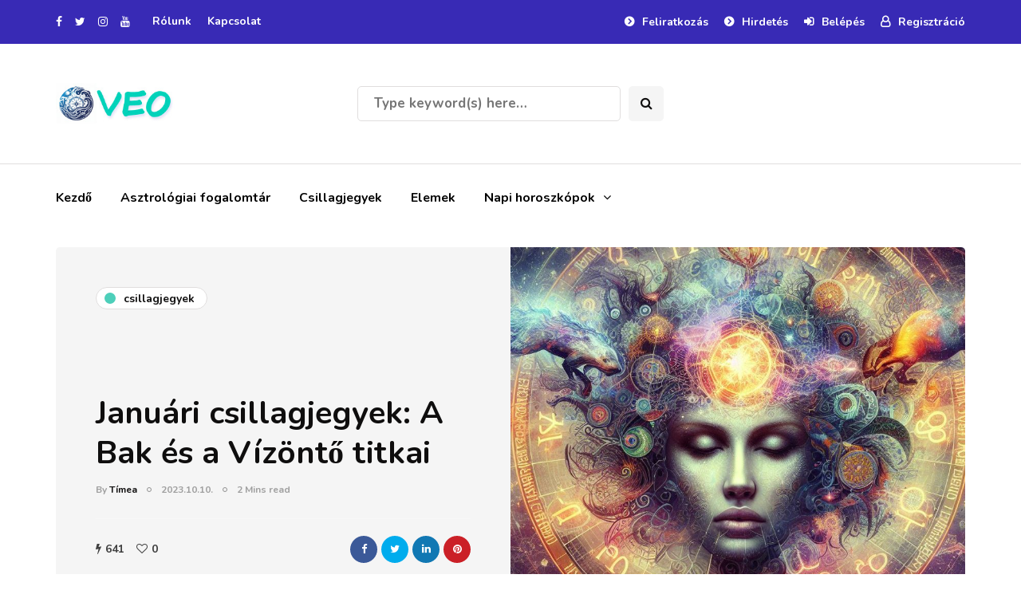

--- FILE ---
content_type: text/html; charset=UTF-8
request_url: https://veo.hu/csillagjegyek/januari-csillagjegyek-a-bak-es-a-vizonto-titkai/
body_size: 91691
content:
<!DOCTYPE html>
<html lang="hu">
<head>
<meta name="viewport" content="width=device-width, initial-scale=1.0" />
<meta charset="UTF-8" />
<link rel="profile" href="http://gmpg.org/xfn/11" />
<link rel="pingback" href="https://veo.hu/xmlrpc.php" />
    <meta name='robots' content='index, follow, max-image-preview:large, max-snippet:-1, max-video-preview:-1' />

	<!-- This site is optimized with the Yoast SEO plugin v21.3 - https://yoast.com/wordpress/plugins/seo/ -->
	<title>Januári csillagjegyek: A Bak és a Vízöntő titkai - VEO.hu - Asztrológia &amp; Horoszkóp</title>
	<link rel="canonical" href="https://veo.hu/csillagjegyek/januari-csillagjegyek-a-bak-es-a-vizonto-titkai/" />
	<meta property="og:locale" content="hu_HU" />
	<meta property="og:type" content="article" />
	<meta property="og:title" content="Januári csillagjegyek: A Bak és a Vízöntő titkai - VEO.hu - Asztrológia &amp; Horoszkóp" />
	<meta property="og:description" content="A tél közepén, amikor a napok rövidebbek és a hideg szorosabban ölel, az ég két különleges csillagjegy jelentőségét is rejtőzik: a Bak..." />
	<meta property="og:url" content="https://veo.hu/csillagjegyek/januari-csillagjegyek-a-bak-es-a-vizonto-titkai/" />
	<meta property="og:site_name" content="VEO.hu - Asztrológia &amp; Horoszkóp" />
	<meta property="article:published_time" content="2023-10-10T11:11:55+00:00" />
	<meta property="article:modified_time" content="2023-10-10T11:11:56+00:00" />
	<meta property="og:image" content="https://veo.hu/wp-content/uploads/2023/10/januari-csillagjegy.jpg" />
	<meta property="og:image:width" content="1024" />
	<meta property="og:image:height" content="1024" />
	<meta property="og:image:type" content="image/jpeg" />
	<meta name="author" content="Tímea" />
	<meta name="twitter:card" content="summary_large_image" />
	<meta name="twitter:label1" content="Szerző:" />
	<meta name="twitter:data1" content="Tímea" />
	<meta name="twitter:label2" content="Becsült olvasási idő" />
	<meta name="twitter:data2" content="2 perc" />
	<script type="application/ld+json" class="yoast-schema-graph">{"@context":"https://schema.org","@graph":[{"@type":"WebPage","@id":"https://veo.hu/csillagjegyek/januari-csillagjegyek-a-bak-es-a-vizonto-titkai/","url":"https://veo.hu/csillagjegyek/januari-csillagjegyek-a-bak-es-a-vizonto-titkai/","name":"Januári csillagjegyek: A Bak és a Vízöntő titkai - VEO.hu - Asztrológia &amp; Horoszkóp","isPartOf":{"@id":"https://veo.hu/#website"},"primaryImageOfPage":{"@id":"https://veo.hu/csillagjegyek/januari-csillagjegyek-a-bak-es-a-vizonto-titkai/#primaryimage"},"image":{"@id":"https://veo.hu/csillagjegyek/januari-csillagjegyek-a-bak-es-a-vizonto-titkai/#primaryimage"},"thumbnailUrl":"https://veo.hu/wp-content/uploads/2023/10/januari-csillagjegy.jpg","datePublished":"2023-10-10T11:11:55+00:00","dateModified":"2023-10-10T11:11:56+00:00","author":{"@id":"https://veo.hu/#/schema/person/cb7e0ab19cbccdd2eca6a7bd97c70ed0"},"breadcrumb":{"@id":"https://veo.hu/csillagjegyek/januari-csillagjegyek-a-bak-es-a-vizonto-titkai/#breadcrumb"},"inLanguage":"hu","potentialAction":[{"@type":"ReadAction","target":["https://veo.hu/csillagjegyek/januari-csillagjegyek-a-bak-es-a-vizonto-titkai/"]}]},{"@type":"ImageObject","inLanguage":"hu","@id":"https://veo.hu/csillagjegyek/januari-csillagjegyek-a-bak-es-a-vizonto-titkai/#primaryimage","url":"https://veo.hu/wp-content/uploads/2023/10/januari-csillagjegy.jpg","contentUrl":"https://veo.hu/wp-content/uploads/2023/10/januari-csillagjegy.jpg","width":1024,"height":1024,"caption":"januári csillagjegyek"},{"@type":"BreadcrumbList","@id":"https://veo.hu/csillagjegyek/januari-csillagjegyek-a-bak-es-a-vizonto-titkai/#breadcrumb","itemListElement":[{"@type":"ListItem","position":1,"name":"Kezdőlap","item":"https://veo.hu/"},{"@type":"ListItem","position":2,"name":"Januári csillagjegyek: A Bak és a Vízöntő titkai"}]},{"@type":"WebSite","@id":"https://veo.hu/#website","url":"https://veo.hu/","name":"VEO.hu - Asztrológia &amp; Horoszkóp","description":"","potentialAction":[{"@type":"SearchAction","target":{"@type":"EntryPoint","urlTemplate":"https://veo.hu/?s={search_term_string}"},"query-input":"required name=search_term_string"}],"inLanguage":"hu"},{"@type":"Person","@id":"https://veo.hu/#/schema/person/cb7e0ab19cbccdd2eca6a7bd97c70ed0","name":"Tímea","image":{"@type":"ImageObject","inLanguage":"hu","@id":"https://veo.hu/#/schema/person/image/","url":"https://secure.gravatar.com/avatar/feae99e22d4a2bdb2d812a9c9565b04e50b727d9a91d2d6f88fa671fd1d822af?s=96&d=mm&r=g","contentUrl":"https://secure.gravatar.com/avatar/feae99e22d4a2bdb2d812a9c9565b04e50b727d9a91d2d6f88fa671fd1d822af?s=96&d=mm&r=g","caption":"Tímea"},"sameAs":["https://veo.hu"],"url":"https://veo.hu/author/esotanc/"}]}</script>
	<!-- / Yoast SEO plugin. -->


<link rel="alternate" type="application/rss+xml" title="VEO.hu - Asztrológia &amp; Horoszkóp &raquo; hírcsatorna" href="https://veo.hu/feed/" />
<link rel="alternate" type="application/rss+xml" title="VEO.hu - Asztrológia &amp; Horoszkóp &raquo; hozzászólás hírcsatorna" href="https://veo.hu/comments/feed/" />
<link rel="alternate" type="application/rss+xml" title="VEO.hu - Asztrológia &amp; Horoszkóp &raquo; Januári csillagjegyek: A Bak és a Vízöntő titkai hozzászólás hírcsatorna" href="https://veo.hu/csillagjegyek/januari-csillagjegyek-a-bak-es-a-vizonto-titkai/feed/" />
<link rel="alternate" title="oEmbed (JSON)" type="application/json+oembed" href="https://veo.hu/wp-json/oembed/1.0/embed?url=https%3A%2F%2Fveo.hu%2Fcsillagjegyek%2Fjanuari-csillagjegyek-a-bak-es-a-vizonto-titkai%2F" />
<link rel="alternate" title="oEmbed (XML)" type="text/xml+oembed" href="https://veo.hu/wp-json/oembed/1.0/embed?url=https%3A%2F%2Fveo.hu%2Fcsillagjegyek%2Fjanuari-csillagjegyek-a-bak-es-a-vizonto-titkai%2F&#038;format=xml" />
<style id='wp-img-auto-sizes-contain-inline-css'>
img:is([sizes=auto i],[sizes^="auto," i]){contain-intrinsic-size:3000px 1500px}
/*# sourceURL=wp-img-auto-sizes-contain-inline-css */
</style>
<link rel='stylesheet' id='sbi_styles-css' href='https://veo.hu/wp-content/plugins/instagram-feed/css/sbi-styles.min.css?ver=6.2.4' media='all' />
<style id='wp-emoji-styles-inline-css'>

	img.wp-smiley, img.emoji {
		display: inline !important;
		border: none !important;
		box-shadow: none !important;
		height: 1em !important;
		width: 1em !important;
		margin: 0 0.07em !important;
		vertical-align: -0.1em !important;
		background: none !important;
		padding: 0 !important;
	}
/*# sourceURL=wp-emoji-styles-inline-css */
</style>
<style id='wp-block-library-inline-css'>
:root{--wp-block-synced-color:#7a00df;--wp-block-synced-color--rgb:122,0,223;--wp-bound-block-color:var(--wp-block-synced-color);--wp-editor-canvas-background:#ddd;--wp-admin-theme-color:#007cba;--wp-admin-theme-color--rgb:0,124,186;--wp-admin-theme-color-darker-10:#006ba1;--wp-admin-theme-color-darker-10--rgb:0,107,160.5;--wp-admin-theme-color-darker-20:#005a87;--wp-admin-theme-color-darker-20--rgb:0,90,135;--wp-admin-border-width-focus:2px}@media (min-resolution:192dpi){:root{--wp-admin-border-width-focus:1.5px}}.wp-element-button{cursor:pointer}:root .has-very-light-gray-background-color{background-color:#eee}:root .has-very-dark-gray-background-color{background-color:#313131}:root .has-very-light-gray-color{color:#eee}:root .has-very-dark-gray-color{color:#313131}:root .has-vivid-green-cyan-to-vivid-cyan-blue-gradient-background{background:linear-gradient(135deg,#00d084,#0693e3)}:root .has-purple-crush-gradient-background{background:linear-gradient(135deg,#34e2e4,#4721fb 50%,#ab1dfe)}:root .has-hazy-dawn-gradient-background{background:linear-gradient(135deg,#faaca8,#dad0ec)}:root .has-subdued-olive-gradient-background{background:linear-gradient(135deg,#fafae1,#67a671)}:root .has-atomic-cream-gradient-background{background:linear-gradient(135deg,#fdd79a,#004a59)}:root .has-nightshade-gradient-background{background:linear-gradient(135deg,#330968,#31cdcf)}:root .has-midnight-gradient-background{background:linear-gradient(135deg,#020381,#2874fc)}:root{--wp--preset--font-size--normal:16px;--wp--preset--font-size--huge:42px}.has-regular-font-size{font-size:1em}.has-larger-font-size{font-size:2.625em}.has-normal-font-size{font-size:var(--wp--preset--font-size--normal)}.has-huge-font-size{font-size:var(--wp--preset--font-size--huge)}.has-text-align-center{text-align:center}.has-text-align-left{text-align:left}.has-text-align-right{text-align:right}.has-fit-text{white-space:nowrap!important}#end-resizable-editor-section{display:none}.aligncenter{clear:both}.items-justified-left{justify-content:flex-start}.items-justified-center{justify-content:center}.items-justified-right{justify-content:flex-end}.items-justified-space-between{justify-content:space-between}.screen-reader-text{border:0;clip-path:inset(50%);height:1px;margin:-1px;overflow:hidden;padding:0;position:absolute;width:1px;word-wrap:normal!important}.screen-reader-text:focus{background-color:#ddd;clip-path:none;color:#444;display:block;font-size:1em;height:auto;left:5px;line-height:normal;padding:15px 23px 14px;text-decoration:none;top:5px;width:auto;z-index:100000}html :where(.has-border-color){border-style:solid}html :where([style*=border-top-color]){border-top-style:solid}html :where([style*=border-right-color]){border-right-style:solid}html :where([style*=border-bottom-color]){border-bottom-style:solid}html :where([style*=border-left-color]){border-left-style:solid}html :where([style*=border-width]){border-style:solid}html :where([style*=border-top-width]){border-top-style:solid}html :where([style*=border-right-width]){border-right-style:solid}html :where([style*=border-bottom-width]){border-bottom-style:solid}html :where([style*=border-left-width]){border-left-style:solid}html :where(img[class*=wp-image-]){height:auto;max-width:100%}:where(figure){margin:0 0 1em}html :where(.is-position-sticky){--wp-admin--admin-bar--position-offset:var(--wp-admin--admin-bar--height,0px)}@media screen and (max-width:600px){html :where(.is-position-sticky){--wp-admin--admin-bar--position-offset:0px}}

/*# sourceURL=wp-block-library-inline-css */
</style><style id='wp-block-list-inline-css'>
ol,ul{box-sizing:border-box}:root :where(.wp-block-list.has-background){padding:1.25em 2.375em}
/*# sourceURL=https://veo.hu/wp-includes/blocks/list/style.min.css */
</style>
<style id='global-styles-inline-css'>
:root{--wp--preset--aspect-ratio--square: 1;--wp--preset--aspect-ratio--4-3: 4/3;--wp--preset--aspect-ratio--3-4: 3/4;--wp--preset--aspect-ratio--3-2: 3/2;--wp--preset--aspect-ratio--2-3: 2/3;--wp--preset--aspect-ratio--16-9: 16/9;--wp--preset--aspect-ratio--9-16: 9/16;--wp--preset--color--black: #000000;--wp--preset--color--cyan-bluish-gray: #abb8c3;--wp--preset--color--white: #ffffff;--wp--preset--color--pale-pink: #f78da7;--wp--preset--color--vivid-red: #cf2e2e;--wp--preset--color--luminous-vivid-orange: #ff6900;--wp--preset--color--luminous-vivid-amber: #fcb900;--wp--preset--color--light-green-cyan: #7bdcb5;--wp--preset--color--vivid-green-cyan: #00d084;--wp--preset--color--pale-cyan-blue: #8ed1fc;--wp--preset--color--vivid-cyan-blue: #0693e3;--wp--preset--color--vivid-purple: #9b51e0;--wp--preset--gradient--vivid-cyan-blue-to-vivid-purple: linear-gradient(135deg,rgb(6,147,227) 0%,rgb(155,81,224) 100%);--wp--preset--gradient--light-green-cyan-to-vivid-green-cyan: linear-gradient(135deg,rgb(122,220,180) 0%,rgb(0,208,130) 100%);--wp--preset--gradient--luminous-vivid-amber-to-luminous-vivid-orange: linear-gradient(135deg,rgb(252,185,0) 0%,rgb(255,105,0) 100%);--wp--preset--gradient--luminous-vivid-orange-to-vivid-red: linear-gradient(135deg,rgb(255,105,0) 0%,rgb(207,46,46) 100%);--wp--preset--gradient--very-light-gray-to-cyan-bluish-gray: linear-gradient(135deg,rgb(238,238,238) 0%,rgb(169,184,195) 100%);--wp--preset--gradient--cool-to-warm-spectrum: linear-gradient(135deg,rgb(74,234,220) 0%,rgb(151,120,209) 20%,rgb(207,42,186) 40%,rgb(238,44,130) 60%,rgb(251,105,98) 80%,rgb(254,248,76) 100%);--wp--preset--gradient--blush-light-purple: linear-gradient(135deg,rgb(255,206,236) 0%,rgb(152,150,240) 100%);--wp--preset--gradient--blush-bordeaux: linear-gradient(135deg,rgb(254,205,165) 0%,rgb(254,45,45) 50%,rgb(107,0,62) 100%);--wp--preset--gradient--luminous-dusk: linear-gradient(135deg,rgb(255,203,112) 0%,rgb(199,81,192) 50%,rgb(65,88,208) 100%);--wp--preset--gradient--pale-ocean: linear-gradient(135deg,rgb(255,245,203) 0%,rgb(182,227,212) 50%,rgb(51,167,181) 100%);--wp--preset--gradient--electric-grass: linear-gradient(135deg,rgb(202,248,128) 0%,rgb(113,206,126) 100%);--wp--preset--gradient--midnight: linear-gradient(135deg,rgb(2,3,129) 0%,rgb(40,116,252) 100%);--wp--preset--font-size--small: 13px;--wp--preset--font-size--medium: 20px;--wp--preset--font-size--large: 36px;--wp--preset--font-size--x-large: 42px;--wp--preset--spacing--20: 0.44rem;--wp--preset--spacing--30: 0.67rem;--wp--preset--spacing--40: 1rem;--wp--preset--spacing--50: 1.5rem;--wp--preset--spacing--60: 2.25rem;--wp--preset--spacing--70: 3.38rem;--wp--preset--spacing--80: 5.06rem;--wp--preset--shadow--natural: 6px 6px 9px rgba(0, 0, 0, 0.2);--wp--preset--shadow--deep: 12px 12px 50px rgba(0, 0, 0, 0.4);--wp--preset--shadow--sharp: 6px 6px 0px rgba(0, 0, 0, 0.2);--wp--preset--shadow--outlined: 6px 6px 0px -3px rgb(255, 255, 255), 6px 6px rgb(0, 0, 0);--wp--preset--shadow--crisp: 6px 6px 0px rgb(0, 0, 0);}:where(.is-layout-flex){gap: 0.5em;}:where(.is-layout-grid){gap: 0.5em;}body .is-layout-flex{display: flex;}.is-layout-flex{flex-wrap: wrap;align-items: center;}.is-layout-flex > :is(*, div){margin: 0;}body .is-layout-grid{display: grid;}.is-layout-grid > :is(*, div){margin: 0;}:where(.wp-block-columns.is-layout-flex){gap: 2em;}:where(.wp-block-columns.is-layout-grid){gap: 2em;}:where(.wp-block-post-template.is-layout-flex){gap: 1.25em;}:where(.wp-block-post-template.is-layout-grid){gap: 1.25em;}.has-black-color{color: var(--wp--preset--color--black) !important;}.has-cyan-bluish-gray-color{color: var(--wp--preset--color--cyan-bluish-gray) !important;}.has-white-color{color: var(--wp--preset--color--white) !important;}.has-pale-pink-color{color: var(--wp--preset--color--pale-pink) !important;}.has-vivid-red-color{color: var(--wp--preset--color--vivid-red) !important;}.has-luminous-vivid-orange-color{color: var(--wp--preset--color--luminous-vivid-orange) !important;}.has-luminous-vivid-amber-color{color: var(--wp--preset--color--luminous-vivid-amber) !important;}.has-light-green-cyan-color{color: var(--wp--preset--color--light-green-cyan) !important;}.has-vivid-green-cyan-color{color: var(--wp--preset--color--vivid-green-cyan) !important;}.has-pale-cyan-blue-color{color: var(--wp--preset--color--pale-cyan-blue) !important;}.has-vivid-cyan-blue-color{color: var(--wp--preset--color--vivid-cyan-blue) !important;}.has-vivid-purple-color{color: var(--wp--preset--color--vivid-purple) !important;}.has-black-background-color{background-color: var(--wp--preset--color--black) !important;}.has-cyan-bluish-gray-background-color{background-color: var(--wp--preset--color--cyan-bluish-gray) !important;}.has-white-background-color{background-color: var(--wp--preset--color--white) !important;}.has-pale-pink-background-color{background-color: var(--wp--preset--color--pale-pink) !important;}.has-vivid-red-background-color{background-color: var(--wp--preset--color--vivid-red) !important;}.has-luminous-vivid-orange-background-color{background-color: var(--wp--preset--color--luminous-vivid-orange) !important;}.has-luminous-vivid-amber-background-color{background-color: var(--wp--preset--color--luminous-vivid-amber) !important;}.has-light-green-cyan-background-color{background-color: var(--wp--preset--color--light-green-cyan) !important;}.has-vivid-green-cyan-background-color{background-color: var(--wp--preset--color--vivid-green-cyan) !important;}.has-pale-cyan-blue-background-color{background-color: var(--wp--preset--color--pale-cyan-blue) !important;}.has-vivid-cyan-blue-background-color{background-color: var(--wp--preset--color--vivid-cyan-blue) !important;}.has-vivid-purple-background-color{background-color: var(--wp--preset--color--vivid-purple) !important;}.has-black-border-color{border-color: var(--wp--preset--color--black) !important;}.has-cyan-bluish-gray-border-color{border-color: var(--wp--preset--color--cyan-bluish-gray) !important;}.has-white-border-color{border-color: var(--wp--preset--color--white) !important;}.has-pale-pink-border-color{border-color: var(--wp--preset--color--pale-pink) !important;}.has-vivid-red-border-color{border-color: var(--wp--preset--color--vivid-red) !important;}.has-luminous-vivid-orange-border-color{border-color: var(--wp--preset--color--luminous-vivid-orange) !important;}.has-luminous-vivid-amber-border-color{border-color: var(--wp--preset--color--luminous-vivid-amber) !important;}.has-light-green-cyan-border-color{border-color: var(--wp--preset--color--light-green-cyan) !important;}.has-vivid-green-cyan-border-color{border-color: var(--wp--preset--color--vivid-green-cyan) !important;}.has-pale-cyan-blue-border-color{border-color: var(--wp--preset--color--pale-cyan-blue) !important;}.has-vivid-cyan-blue-border-color{border-color: var(--wp--preset--color--vivid-cyan-blue) !important;}.has-vivid-purple-border-color{border-color: var(--wp--preset--color--vivid-purple) !important;}.has-vivid-cyan-blue-to-vivid-purple-gradient-background{background: var(--wp--preset--gradient--vivid-cyan-blue-to-vivid-purple) !important;}.has-light-green-cyan-to-vivid-green-cyan-gradient-background{background: var(--wp--preset--gradient--light-green-cyan-to-vivid-green-cyan) !important;}.has-luminous-vivid-amber-to-luminous-vivid-orange-gradient-background{background: var(--wp--preset--gradient--luminous-vivid-amber-to-luminous-vivid-orange) !important;}.has-luminous-vivid-orange-to-vivid-red-gradient-background{background: var(--wp--preset--gradient--luminous-vivid-orange-to-vivid-red) !important;}.has-very-light-gray-to-cyan-bluish-gray-gradient-background{background: var(--wp--preset--gradient--very-light-gray-to-cyan-bluish-gray) !important;}.has-cool-to-warm-spectrum-gradient-background{background: var(--wp--preset--gradient--cool-to-warm-spectrum) !important;}.has-blush-light-purple-gradient-background{background: var(--wp--preset--gradient--blush-light-purple) !important;}.has-blush-bordeaux-gradient-background{background: var(--wp--preset--gradient--blush-bordeaux) !important;}.has-luminous-dusk-gradient-background{background: var(--wp--preset--gradient--luminous-dusk) !important;}.has-pale-ocean-gradient-background{background: var(--wp--preset--gradient--pale-ocean) !important;}.has-electric-grass-gradient-background{background: var(--wp--preset--gradient--electric-grass) !important;}.has-midnight-gradient-background{background: var(--wp--preset--gradient--midnight) !important;}.has-small-font-size{font-size: var(--wp--preset--font-size--small) !important;}.has-medium-font-size{font-size: var(--wp--preset--font-size--medium) !important;}.has-large-font-size{font-size: var(--wp--preset--font-size--large) !important;}.has-x-large-font-size{font-size: var(--wp--preset--font-size--x-large) !important;}
/*# sourceURL=global-styles-inline-css */
</style>

<style id='classic-theme-styles-inline-css'>
/*! This file is auto-generated */
.wp-block-button__link{color:#fff;background-color:#32373c;border-radius:9999px;box-shadow:none;text-decoration:none;padding:calc(.667em + 2px) calc(1.333em + 2px);font-size:1.125em}.wp-block-file__button{background:#32373c;color:#fff;text-decoration:none}
/*# sourceURL=/wp-includes/css/classic-themes.min.css */
</style>
<link rel='stylesheet' id='responsive-lightbox-swipebox-css' href='https://veo.hu/wp-content/plugins/responsive-lightbox/assets/swipebox/swipebox.min.css?ver=2.4.5' media='all' />
<link rel='stylesheet' id='wp-pagenavi-css' href='https://veo.hu/wp-content/plugins/wp-pagenavi/pagenavi-css.css?ver=2.70' media='all' />
<link rel='stylesheet' id='bootstrap-css' href='https://veo.hu/wp-content/themes/inhype/css/bootstrap.css?ver=6.9' media='all' />
<link rel='stylesheet' id='inhype-parent-style-css' href='https://veo.hu/wp-content/themes/inhype/style.css?ver=6.9' media='all' />
<link rel='stylesheet' id='inhype-child-style-css' href='https://veo.hu/wp-content/themes/inhype-child/style.css?ver=6.9' media='all' />
<link rel='stylesheet' id='owl-carousel-css' href='https://veo.hu/wp-content/themes/inhype/js/owl-carousel/owl.carousel.css?ver=6.9' media='all' />
<link rel='stylesheet' id='inhype-stylesheet-css' href='https://veo.hu/wp-content/themes/inhype-child/style.css?ver=1.0.2' media='all' />
<link rel='stylesheet' id='inhype-responsive-css' href='https://veo.hu/wp-content/themes/inhype/responsive.css?ver=all' media='all' />
<link rel='stylesheet' id='inhype-animations-css' href='https://veo.hu/wp-content/themes/inhype/css/animations.css?ver=6.9' media='all' />
<link rel='stylesheet' id='font-awesome-css' href='https://veo.hu/wp-content/themes/inhype/css/font-awesome.css?ver=6.9' media='all' />
<link rel='stylesheet' id='inhype-select2-css' href='https://veo.hu/wp-content/themes/inhype/js/select2/select2.css?ver=6.9' media='all' />
<link rel='stylesheet' id='swiper-css' href='https://veo.hu/wp-content/themes/inhype/css/idangerous.swiper.css?ver=6.9' media='all' />
<link rel='stylesheet' id='aos-css' href='https://veo.hu/wp-content/themes/inhype/js/aos/aos.css?ver=6.9' media='all' />
<link rel='stylesheet' id='dashicons-css' href='https://veo.hu/wp-includes/css/dashicons.min.css?ver=6.9' media='all' />
<link rel='stylesheet' id='thickbox-css' href='https://veo.hu/wp-includes/js/thickbox/thickbox.css?ver=6.9' media='all' />
<link rel='stylesheet' id='inhype-mega-menu-css' href='https://veo.hu/wp-content/themes/inhype/inc/modules/mega-menu/css/mega-menu.css?ver=6.9' media='all' />
<link rel='stylesheet' id='inhype-mega-menu-responsive-css' href='https://veo.hu/wp-content/themes/inhype/inc/modules/mega-menu/css/mega-menu-responsive.css?ver=6.9' media='all' />
<link rel='stylesheet' id='style-cache--css' href='https://veo.hu/wp-content/uploads/style-cache-.css?ver=1697190519.75' media='all' />
<link rel='stylesheet' id='wp-block-paragraph-css' href='https://veo.hu/wp-includes/blocks/paragraph/style.min.css?ver=6.9' media='all' />
<link rel='stylesheet' id='wp-block-heading-css' href='https://veo.hu/wp-includes/blocks/heading/style.min.css?ver=6.9' media='all' />
<script src="https://veo.hu/wp-includes/js/jquery/jquery.min.js?ver=3.7.1" id="jquery-core-js"></script>
<script src="https://veo.hu/wp-includes/js/jquery/jquery-migrate.min.js?ver=3.4.1" id="jquery-migrate-js"></script>
<script src="https://veo.hu/wp-content/plugins/responsive-lightbox/assets/swipebox/jquery.swipebox.min.js?ver=2.4.5" id="responsive-lightbox-swipebox-js"></script>
<script src="https://veo.hu/wp-includes/js/underscore.min.js?ver=1.13.7" id="underscore-js"></script>
<script src="https://veo.hu/wp-content/plugins/responsive-lightbox/assets/infinitescroll/infinite-scroll.pkgd.min.js?ver=6.9" id="responsive-lightbox-infinite-scroll-js"></script>
<script id="responsive-lightbox-js-before">
var rlArgs = {"script":"swipebox","selector":"lightbox","customEvents":"","activeGalleries":true,"animation":true,"hideCloseButtonOnMobile":false,"removeBarsOnMobile":false,"hideBars":true,"hideBarsDelay":5000,"videoMaxWidth":1080,"useSVG":true,"loopAtEnd":false,"woocommerce_gallery":false,"ajaxurl":"https:\/\/veo.hu\/wp-admin\/admin-ajax.php","nonce":"019f46e37e","preview":false,"postId":1581,"scriptExtension":false};

//# sourceURL=responsive-lightbox-js-before
</script>
<script src="https://veo.hu/wp-content/plugins/responsive-lightbox/js/front.js?ver=2.4.5" id="responsive-lightbox-js"></script>
<script src="https://veo.hu/wp-content/uploads/js-cache-.js?ver=1697190519.76" id="js-cache--js"></script>
<link rel="https://api.w.org/" href="https://veo.hu/wp-json/" /><link rel="alternate" title="JSON" type="application/json" href="https://veo.hu/wp-json/wp/v2/posts/1581" /><link rel="EditURI" type="application/rsd+xml" title="RSD" href="https://veo.hu/xmlrpc.php?rsd" />
<meta name="generator" content="WordPress 6.9" />
<link rel='shortlink' href='https://veo.hu/?p=1581' />
<style id="kirki-inline-styles">body{font-family:Nunito;font-size:17px;font-weight:600;color:#000000;}/* cyrillic-ext */
@font-face {
  font-family: 'Cormorant Garamond';
  font-style: normal;
  font-weight: 400;
  font-display: swap;
  src: url(https://veo.hu/wp-content/fonts/cormorant-garamond/font) format('woff');
  unicode-range: U+0460-052F, U+1C80-1C8A, U+20B4, U+2DE0-2DFF, U+A640-A69F, U+FE2E-FE2F;
}
/* cyrillic */
@font-face {
  font-family: 'Cormorant Garamond';
  font-style: normal;
  font-weight: 400;
  font-display: swap;
  src: url(https://veo.hu/wp-content/fonts/cormorant-garamond/font) format('woff');
  unicode-range: U+0301, U+0400-045F, U+0490-0491, U+04B0-04B1, U+2116;
}
/* vietnamese */
@font-face {
  font-family: 'Cormorant Garamond';
  font-style: normal;
  font-weight: 400;
  font-display: swap;
  src: url(https://veo.hu/wp-content/fonts/cormorant-garamond/font) format('woff');
  unicode-range: U+0102-0103, U+0110-0111, U+0128-0129, U+0168-0169, U+01A0-01A1, U+01AF-01B0, U+0300-0301, U+0303-0304, U+0308-0309, U+0323, U+0329, U+1EA0-1EF9, U+20AB;
}
/* latin-ext */
@font-face {
  font-family: 'Cormorant Garamond';
  font-style: normal;
  font-weight: 400;
  font-display: swap;
  src: url(https://veo.hu/wp-content/fonts/cormorant-garamond/font) format('woff');
  unicode-range: U+0100-02BA, U+02BD-02C5, U+02C7-02CC, U+02CE-02D7, U+02DD-02FF, U+0304, U+0308, U+0329, U+1D00-1DBF, U+1E00-1E9F, U+1EF2-1EFF, U+2020, U+20A0-20AB, U+20AD-20C0, U+2113, U+2C60-2C7F, U+A720-A7FF;
}
/* latin */
@font-face {
  font-family: 'Cormorant Garamond';
  font-style: normal;
  font-weight: 400;
  font-display: swap;
  src: url(https://veo.hu/wp-content/fonts/cormorant-garamond/font) format('woff');
  unicode-range: U+0000-00FF, U+0131, U+0152-0153, U+02BB-02BC, U+02C6, U+02DA, U+02DC, U+0304, U+0308, U+0329, U+2000-206F, U+20AC, U+2122, U+2191, U+2193, U+2212, U+2215, U+FEFF, U+FFFD;
}/* cyrillic-ext */
@font-face {
  font-family: 'Nunito';
  font-style: normal;
  font-weight: 600;
  font-display: swap;
  src: url(https://veo.hu/wp-content/fonts/nunito/font) format('woff');
  unicode-range: U+0460-052F, U+1C80-1C8A, U+20B4, U+2DE0-2DFF, U+A640-A69F, U+FE2E-FE2F;
}
/* cyrillic */
@font-face {
  font-family: 'Nunito';
  font-style: normal;
  font-weight: 600;
  font-display: swap;
  src: url(https://veo.hu/wp-content/fonts/nunito/font) format('woff');
  unicode-range: U+0301, U+0400-045F, U+0490-0491, U+04B0-04B1, U+2116;
}
/* vietnamese */
@font-face {
  font-family: 'Nunito';
  font-style: normal;
  font-weight: 600;
  font-display: swap;
  src: url(https://veo.hu/wp-content/fonts/nunito/font) format('woff');
  unicode-range: U+0102-0103, U+0110-0111, U+0128-0129, U+0168-0169, U+01A0-01A1, U+01AF-01B0, U+0300-0301, U+0303-0304, U+0308-0309, U+0323, U+0329, U+1EA0-1EF9, U+20AB;
}
/* latin-ext */
@font-face {
  font-family: 'Nunito';
  font-style: normal;
  font-weight: 600;
  font-display: swap;
  src: url(https://veo.hu/wp-content/fonts/nunito/font) format('woff');
  unicode-range: U+0100-02BA, U+02BD-02C5, U+02C7-02CC, U+02CE-02D7, U+02DD-02FF, U+0304, U+0308, U+0329, U+1D00-1DBF, U+1E00-1E9F, U+1EF2-1EFF, U+2020, U+20A0-20AB, U+20AD-20C0, U+2113, U+2C60-2C7F, U+A720-A7FF;
}
/* latin */
@font-face {
  font-family: 'Nunito';
  font-style: normal;
  font-weight: 600;
  font-display: swap;
  src: url(https://veo.hu/wp-content/fonts/nunito/font) format('woff');
  unicode-range: U+0000-00FF, U+0131, U+0152-0153, U+02BB-02BC, U+02C6, U+02DA, U+02DC, U+0304, U+0308, U+0329, U+2000-206F, U+20AC, U+2122, U+2191, U+2193, U+2212, U+2215, U+FEFF, U+FFFD;
}
/* cyrillic-ext */
@font-face {
  font-family: 'Nunito';
  font-style: normal;
  font-weight: 700;
  font-display: swap;
  src: url(https://veo.hu/wp-content/fonts/nunito/font) format('woff');
  unicode-range: U+0460-052F, U+1C80-1C8A, U+20B4, U+2DE0-2DFF, U+A640-A69F, U+FE2E-FE2F;
}
/* cyrillic */
@font-face {
  font-family: 'Nunito';
  font-style: normal;
  font-weight: 700;
  font-display: swap;
  src: url(https://veo.hu/wp-content/fonts/nunito/font) format('woff');
  unicode-range: U+0301, U+0400-045F, U+0490-0491, U+04B0-04B1, U+2116;
}
/* vietnamese */
@font-face {
  font-family: 'Nunito';
  font-style: normal;
  font-weight: 700;
  font-display: swap;
  src: url(https://veo.hu/wp-content/fonts/nunito/font) format('woff');
  unicode-range: U+0102-0103, U+0110-0111, U+0128-0129, U+0168-0169, U+01A0-01A1, U+01AF-01B0, U+0300-0301, U+0303-0304, U+0308-0309, U+0323, U+0329, U+1EA0-1EF9, U+20AB;
}
/* latin-ext */
@font-face {
  font-family: 'Nunito';
  font-style: normal;
  font-weight: 700;
  font-display: swap;
  src: url(https://veo.hu/wp-content/fonts/nunito/font) format('woff');
  unicode-range: U+0100-02BA, U+02BD-02C5, U+02C7-02CC, U+02CE-02D7, U+02DD-02FF, U+0304, U+0308, U+0329, U+1D00-1DBF, U+1E00-1E9F, U+1EF2-1EFF, U+2020, U+20A0-20AB, U+20AD-20C0, U+2113, U+2C60-2C7F, U+A720-A7FF;
}
/* latin */
@font-face {
  font-family: 'Nunito';
  font-style: normal;
  font-weight: 700;
  font-display: swap;
  src: url(https://veo.hu/wp-content/fonts/nunito/font) format('woff');
  unicode-range: U+0000-00FF, U+0131, U+0152-0153, U+02BB-02BC, U+02C6, U+02DA, U+02DC, U+0304, U+0308, U+0329, U+2000-206F, U+20AC, U+2122, U+2191, U+2193, U+2212, U+2215, U+FEFF, U+FFFD;
}/* arabic */
@font-face {
  font-family: 'Rubik';
  font-style: normal;
  font-weight: 400;
  font-display: swap;
  src: url(https://veo.hu/wp-content/fonts/rubik/font) format('woff');
  unicode-range: U+0600-06FF, U+0750-077F, U+0870-088E, U+0890-0891, U+0897-08E1, U+08E3-08FF, U+200C-200E, U+2010-2011, U+204F, U+2E41, U+FB50-FDFF, U+FE70-FE74, U+FE76-FEFC, U+102E0-102FB, U+10E60-10E7E, U+10EC2-10EC4, U+10EFC-10EFF, U+1EE00-1EE03, U+1EE05-1EE1F, U+1EE21-1EE22, U+1EE24, U+1EE27, U+1EE29-1EE32, U+1EE34-1EE37, U+1EE39, U+1EE3B, U+1EE42, U+1EE47, U+1EE49, U+1EE4B, U+1EE4D-1EE4F, U+1EE51-1EE52, U+1EE54, U+1EE57, U+1EE59, U+1EE5B, U+1EE5D, U+1EE5F, U+1EE61-1EE62, U+1EE64, U+1EE67-1EE6A, U+1EE6C-1EE72, U+1EE74-1EE77, U+1EE79-1EE7C, U+1EE7E, U+1EE80-1EE89, U+1EE8B-1EE9B, U+1EEA1-1EEA3, U+1EEA5-1EEA9, U+1EEAB-1EEBB, U+1EEF0-1EEF1;
}
/* cyrillic-ext */
@font-face {
  font-family: 'Rubik';
  font-style: normal;
  font-weight: 400;
  font-display: swap;
  src: url(https://veo.hu/wp-content/fonts/rubik/font) format('woff');
  unicode-range: U+0460-052F, U+1C80-1C8A, U+20B4, U+2DE0-2DFF, U+A640-A69F, U+FE2E-FE2F;
}
/* cyrillic */
@font-face {
  font-family: 'Rubik';
  font-style: normal;
  font-weight: 400;
  font-display: swap;
  src: url(https://veo.hu/wp-content/fonts/rubik/font) format('woff');
  unicode-range: U+0301, U+0400-045F, U+0490-0491, U+04B0-04B1, U+2116;
}
/* hebrew */
@font-face {
  font-family: 'Rubik';
  font-style: normal;
  font-weight: 400;
  font-display: swap;
  src: url(https://veo.hu/wp-content/fonts/rubik/font) format('woff');
  unicode-range: U+0307-0308, U+0590-05FF, U+200C-2010, U+20AA, U+25CC, U+FB1D-FB4F;
}
/* latin-ext */
@font-face {
  font-family: 'Rubik';
  font-style: normal;
  font-weight: 400;
  font-display: swap;
  src: url(https://veo.hu/wp-content/fonts/rubik/font) format('woff');
  unicode-range: U+0100-02BA, U+02BD-02C5, U+02C7-02CC, U+02CE-02D7, U+02DD-02FF, U+0304, U+0308, U+0329, U+1D00-1DBF, U+1E00-1E9F, U+1EF2-1EFF, U+2020, U+20A0-20AB, U+20AD-20C0, U+2113, U+2C60-2C7F, U+A720-A7FF;
}
/* latin */
@font-face {
  font-family: 'Rubik';
  font-style: normal;
  font-weight: 400;
  font-display: swap;
  src: url(https://veo.hu/wp-content/fonts/rubik/font) format('woff');
  unicode-range: U+0000-00FF, U+0131, U+0152-0153, U+02BB-02BC, U+02C6, U+02DA, U+02DC, U+0304, U+0308, U+0329, U+2000-206F, U+20AC, U+2122, U+2191, U+2193, U+2212, U+2215, U+FEFF, U+FFFD;
}/* cyrillic-ext */
@font-face {
  font-family: 'Cormorant Garamond';
  font-style: normal;
  font-weight: 400;
  font-display: swap;
  src: url(https://veo.hu/wp-content/fonts/cormorant-garamond/font) format('woff');
  unicode-range: U+0460-052F, U+1C80-1C8A, U+20B4, U+2DE0-2DFF, U+A640-A69F, U+FE2E-FE2F;
}
/* cyrillic */
@font-face {
  font-family: 'Cormorant Garamond';
  font-style: normal;
  font-weight: 400;
  font-display: swap;
  src: url(https://veo.hu/wp-content/fonts/cormorant-garamond/font) format('woff');
  unicode-range: U+0301, U+0400-045F, U+0490-0491, U+04B0-04B1, U+2116;
}
/* vietnamese */
@font-face {
  font-family: 'Cormorant Garamond';
  font-style: normal;
  font-weight: 400;
  font-display: swap;
  src: url(https://veo.hu/wp-content/fonts/cormorant-garamond/font) format('woff');
  unicode-range: U+0102-0103, U+0110-0111, U+0128-0129, U+0168-0169, U+01A0-01A1, U+01AF-01B0, U+0300-0301, U+0303-0304, U+0308-0309, U+0323, U+0329, U+1EA0-1EF9, U+20AB;
}
/* latin-ext */
@font-face {
  font-family: 'Cormorant Garamond';
  font-style: normal;
  font-weight: 400;
  font-display: swap;
  src: url(https://veo.hu/wp-content/fonts/cormorant-garamond/font) format('woff');
  unicode-range: U+0100-02BA, U+02BD-02C5, U+02C7-02CC, U+02CE-02D7, U+02DD-02FF, U+0304, U+0308, U+0329, U+1D00-1DBF, U+1E00-1E9F, U+1EF2-1EFF, U+2020, U+20A0-20AB, U+20AD-20C0, U+2113, U+2C60-2C7F, U+A720-A7FF;
}
/* latin */
@font-face {
  font-family: 'Cormorant Garamond';
  font-style: normal;
  font-weight: 400;
  font-display: swap;
  src: url(https://veo.hu/wp-content/fonts/cormorant-garamond/font) format('woff');
  unicode-range: U+0000-00FF, U+0131, U+0152-0153, U+02BB-02BC, U+02C6, U+02DA, U+02DC, U+0304, U+0308, U+0329, U+2000-206F, U+20AC, U+2122, U+2191, U+2193, U+2212, U+2215, U+FEFF, U+FFFD;
}/* cyrillic-ext */
@font-face {
  font-family: 'Nunito';
  font-style: normal;
  font-weight: 600;
  font-display: swap;
  src: url(https://veo.hu/wp-content/fonts/nunito/font) format('woff');
  unicode-range: U+0460-052F, U+1C80-1C8A, U+20B4, U+2DE0-2DFF, U+A640-A69F, U+FE2E-FE2F;
}
/* cyrillic */
@font-face {
  font-family: 'Nunito';
  font-style: normal;
  font-weight: 600;
  font-display: swap;
  src: url(https://veo.hu/wp-content/fonts/nunito/font) format('woff');
  unicode-range: U+0301, U+0400-045F, U+0490-0491, U+04B0-04B1, U+2116;
}
/* vietnamese */
@font-face {
  font-family: 'Nunito';
  font-style: normal;
  font-weight: 600;
  font-display: swap;
  src: url(https://veo.hu/wp-content/fonts/nunito/font) format('woff');
  unicode-range: U+0102-0103, U+0110-0111, U+0128-0129, U+0168-0169, U+01A0-01A1, U+01AF-01B0, U+0300-0301, U+0303-0304, U+0308-0309, U+0323, U+0329, U+1EA0-1EF9, U+20AB;
}
/* latin-ext */
@font-face {
  font-family: 'Nunito';
  font-style: normal;
  font-weight: 600;
  font-display: swap;
  src: url(https://veo.hu/wp-content/fonts/nunito/font) format('woff');
  unicode-range: U+0100-02BA, U+02BD-02C5, U+02C7-02CC, U+02CE-02D7, U+02DD-02FF, U+0304, U+0308, U+0329, U+1D00-1DBF, U+1E00-1E9F, U+1EF2-1EFF, U+2020, U+20A0-20AB, U+20AD-20C0, U+2113, U+2C60-2C7F, U+A720-A7FF;
}
/* latin */
@font-face {
  font-family: 'Nunito';
  font-style: normal;
  font-weight: 600;
  font-display: swap;
  src: url(https://veo.hu/wp-content/fonts/nunito/font) format('woff');
  unicode-range: U+0000-00FF, U+0131, U+0152-0153, U+02BB-02BC, U+02C6, U+02DA, U+02DC, U+0304, U+0308, U+0329, U+2000-206F, U+20AC, U+2122, U+2191, U+2193, U+2212, U+2215, U+FEFF, U+FFFD;
}
/* cyrillic-ext */
@font-face {
  font-family: 'Nunito';
  font-style: normal;
  font-weight: 700;
  font-display: swap;
  src: url(https://veo.hu/wp-content/fonts/nunito/font) format('woff');
  unicode-range: U+0460-052F, U+1C80-1C8A, U+20B4, U+2DE0-2DFF, U+A640-A69F, U+FE2E-FE2F;
}
/* cyrillic */
@font-face {
  font-family: 'Nunito';
  font-style: normal;
  font-weight: 700;
  font-display: swap;
  src: url(https://veo.hu/wp-content/fonts/nunito/font) format('woff');
  unicode-range: U+0301, U+0400-045F, U+0490-0491, U+04B0-04B1, U+2116;
}
/* vietnamese */
@font-face {
  font-family: 'Nunito';
  font-style: normal;
  font-weight: 700;
  font-display: swap;
  src: url(https://veo.hu/wp-content/fonts/nunito/font) format('woff');
  unicode-range: U+0102-0103, U+0110-0111, U+0128-0129, U+0168-0169, U+01A0-01A1, U+01AF-01B0, U+0300-0301, U+0303-0304, U+0308-0309, U+0323, U+0329, U+1EA0-1EF9, U+20AB;
}
/* latin-ext */
@font-face {
  font-family: 'Nunito';
  font-style: normal;
  font-weight: 700;
  font-display: swap;
  src: url(https://veo.hu/wp-content/fonts/nunito/font) format('woff');
  unicode-range: U+0100-02BA, U+02BD-02C5, U+02C7-02CC, U+02CE-02D7, U+02DD-02FF, U+0304, U+0308, U+0329, U+1D00-1DBF, U+1E00-1E9F, U+1EF2-1EFF, U+2020, U+20A0-20AB, U+20AD-20C0, U+2113, U+2C60-2C7F, U+A720-A7FF;
}
/* latin */
@font-face {
  font-family: 'Nunito';
  font-style: normal;
  font-weight: 700;
  font-display: swap;
  src: url(https://veo.hu/wp-content/fonts/nunito/font) format('woff');
  unicode-range: U+0000-00FF, U+0131, U+0152-0153, U+02BB-02BC, U+02C6, U+02DA, U+02DC, U+0304, U+0308, U+0329, U+2000-206F, U+20AC, U+2122, U+2191, U+2193, U+2212, U+2215, U+FEFF, U+FFFD;
}/* arabic */
@font-face {
  font-family: 'Rubik';
  font-style: normal;
  font-weight: 400;
  font-display: swap;
  src: url(https://veo.hu/wp-content/fonts/rubik/font) format('woff');
  unicode-range: U+0600-06FF, U+0750-077F, U+0870-088E, U+0890-0891, U+0897-08E1, U+08E3-08FF, U+200C-200E, U+2010-2011, U+204F, U+2E41, U+FB50-FDFF, U+FE70-FE74, U+FE76-FEFC, U+102E0-102FB, U+10E60-10E7E, U+10EC2-10EC4, U+10EFC-10EFF, U+1EE00-1EE03, U+1EE05-1EE1F, U+1EE21-1EE22, U+1EE24, U+1EE27, U+1EE29-1EE32, U+1EE34-1EE37, U+1EE39, U+1EE3B, U+1EE42, U+1EE47, U+1EE49, U+1EE4B, U+1EE4D-1EE4F, U+1EE51-1EE52, U+1EE54, U+1EE57, U+1EE59, U+1EE5B, U+1EE5D, U+1EE5F, U+1EE61-1EE62, U+1EE64, U+1EE67-1EE6A, U+1EE6C-1EE72, U+1EE74-1EE77, U+1EE79-1EE7C, U+1EE7E, U+1EE80-1EE89, U+1EE8B-1EE9B, U+1EEA1-1EEA3, U+1EEA5-1EEA9, U+1EEAB-1EEBB, U+1EEF0-1EEF1;
}
/* cyrillic-ext */
@font-face {
  font-family: 'Rubik';
  font-style: normal;
  font-weight: 400;
  font-display: swap;
  src: url(https://veo.hu/wp-content/fonts/rubik/font) format('woff');
  unicode-range: U+0460-052F, U+1C80-1C8A, U+20B4, U+2DE0-2DFF, U+A640-A69F, U+FE2E-FE2F;
}
/* cyrillic */
@font-face {
  font-family: 'Rubik';
  font-style: normal;
  font-weight: 400;
  font-display: swap;
  src: url(https://veo.hu/wp-content/fonts/rubik/font) format('woff');
  unicode-range: U+0301, U+0400-045F, U+0490-0491, U+04B0-04B1, U+2116;
}
/* hebrew */
@font-face {
  font-family: 'Rubik';
  font-style: normal;
  font-weight: 400;
  font-display: swap;
  src: url(https://veo.hu/wp-content/fonts/rubik/font) format('woff');
  unicode-range: U+0307-0308, U+0590-05FF, U+200C-2010, U+20AA, U+25CC, U+FB1D-FB4F;
}
/* latin-ext */
@font-face {
  font-family: 'Rubik';
  font-style: normal;
  font-weight: 400;
  font-display: swap;
  src: url(https://veo.hu/wp-content/fonts/rubik/font) format('woff');
  unicode-range: U+0100-02BA, U+02BD-02C5, U+02C7-02CC, U+02CE-02D7, U+02DD-02FF, U+0304, U+0308, U+0329, U+1D00-1DBF, U+1E00-1E9F, U+1EF2-1EFF, U+2020, U+20A0-20AB, U+20AD-20C0, U+2113, U+2C60-2C7F, U+A720-A7FF;
}
/* latin */
@font-face {
  font-family: 'Rubik';
  font-style: normal;
  font-weight: 400;
  font-display: swap;
  src: url(https://veo.hu/wp-content/fonts/rubik/font) format('woff');
  unicode-range: U+0000-00FF, U+0131, U+0152-0153, U+02BB-02BC, U+02C6, U+02DA, U+02DC, U+0304, U+0308, U+0329, U+2000-206F, U+20AC, U+2122, U+2191, U+2193, U+2212, U+2215, U+FEFF, U+FFFD;
}/* cyrillic-ext */
@font-face {
  font-family: 'Cormorant Garamond';
  font-style: normal;
  font-weight: 400;
  font-display: swap;
  src: url(https://veo.hu/wp-content/fonts/cormorant-garamond/font) format('woff');
  unicode-range: U+0460-052F, U+1C80-1C8A, U+20B4, U+2DE0-2DFF, U+A640-A69F, U+FE2E-FE2F;
}
/* cyrillic */
@font-face {
  font-family: 'Cormorant Garamond';
  font-style: normal;
  font-weight: 400;
  font-display: swap;
  src: url(https://veo.hu/wp-content/fonts/cormorant-garamond/font) format('woff');
  unicode-range: U+0301, U+0400-045F, U+0490-0491, U+04B0-04B1, U+2116;
}
/* vietnamese */
@font-face {
  font-family: 'Cormorant Garamond';
  font-style: normal;
  font-weight: 400;
  font-display: swap;
  src: url(https://veo.hu/wp-content/fonts/cormorant-garamond/font) format('woff');
  unicode-range: U+0102-0103, U+0110-0111, U+0128-0129, U+0168-0169, U+01A0-01A1, U+01AF-01B0, U+0300-0301, U+0303-0304, U+0308-0309, U+0323, U+0329, U+1EA0-1EF9, U+20AB;
}
/* latin-ext */
@font-face {
  font-family: 'Cormorant Garamond';
  font-style: normal;
  font-weight: 400;
  font-display: swap;
  src: url(https://veo.hu/wp-content/fonts/cormorant-garamond/font) format('woff');
  unicode-range: U+0100-02BA, U+02BD-02C5, U+02C7-02CC, U+02CE-02D7, U+02DD-02FF, U+0304, U+0308, U+0329, U+1D00-1DBF, U+1E00-1E9F, U+1EF2-1EFF, U+2020, U+20A0-20AB, U+20AD-20C0, U+2113, U+2C60-2C7F, U+A720-A7FF;
}
/* latin */
@font-face {
  font-family: 'Cormorant Garamond';
  font-style: normal;
  font-weight: 400;
  font-display: swap;
  src: url(https://veo.hu/wp-content/fonts/cormorant-garamond/font) format('woff');
  unicode-range: U+0000-00FF, U+0131, U+0152-0153, U+02BB-02BC, U+02C6, U+02DA, U+02DC, U+0304, U+0308, U+0329, U+2000-206F, U+20AC, U+2122, U+2191, U+2193, U+2212, U+2215, U+FEFF, U+FFFD;
}/* cyrillic-ext */
@font-face {
  font-family: 'Nunito';
  font-style: normal;
  font-weight: 600;
  font-display: swap;
  src: url(https://veo.hu/wp-content/fonts/nunito/font) format('woff');
  unicode-range: U+0460-052F, U+1C80-1C8A, U+20B4, U+2DE0-2DFF, U+A640-A69F, U+FE2E-FE2F;
}
/* cyrillic */
@font-face {
  font-family: 'Nunito';
  font-style: normal;
  font-weight: 600;
  font-display: swap;
  src: url(https://veo.hu/wp-content/fonts/nunito/font) format('woff');
  unicode-range: U+0301, U+0400-045F, U+0490-0491, U+04B0-04B1, U+2116;
}
/* vietnamese */
@font-face {
  font-family: 'Nunito';
  font-style: normal;
  font-weight: 600;
  font-display: swap;
  src: url(https://veo.hu/wp-content/fonts/nunito/font) format('woff');
  unicode-range: U+0102-0103, U+0110-0111, U+0128-0129, U+0168-0169, U+01A0-01A1, U+01AF-01B0, U+0300-0301, U+0303-0304, U+0308-0309, U+0323, U+0329, U+1EA0-1EF9, U+20AB;
}
/* latin-ext */
@font-face {
  font-family: 'Nunito';
  font-style: normal;
  font-weight: 600;
  font-display: swap;
  src: url(https://veo.hu/wp-content/fonts/nunito/font) format('woff');
  unicode-range: U+0100-02BA, U+02BD-02C5, U+02C7-02CC, U+02CE-02D7, U+02DD-02FF, U+0304, U+0308, U+0329, U+1D00-1DBF, U+1E00-1E9F, U+1EF2-1EFF, U+2020, U+20A0-20AB, U+20AD-20C0, U+2113, U+2C60-2C7F, U+A720-A7FF;
}
/* latin */
@font-face {
  font-family: 'Nunito';
  font-style: normal;
  font-weight: 600;
  font-display: swap;
  src: url(https://veo.hu/wp-content/fonts/nunito/font) format('woff');
  unicode-range: U+0000-00FF, U+0131, U+0152-0153, U+02BB-02BC, U+02C6, U+02DA, U+02DC, U+0304, U+0308, U+0329, U+2000-206F, U+20AC, U+2122, U+2191, U+2193, U+2212, U+2215, U+FEFF, U+FFFD;
}
/* cyrillic-ext */
@font-face {
  font-family: 'Nunito';
  font-style: normal;
  font-weight: 700;
  font-display: swap;
  src: url(https://veo.hu/wp-content/fonts/nunito/font) format('woff');
  unicode-range: U+0460-052F, U+1C80-1C8A, U+20B4, U+2DE0-2DFF, U+A640-A69F, U+FE2E-FE2F;
}
/* cyrillic */
@font-face {
  font-family: 'Nunito';
  font-style: normal;
  font-weight: 700;
  font-display: swap;
  src: url(https://veo.hu/wp-content/fonts/nunito/font) format('woff');
  unicode-range: U+0301, U+0400-045F, U+0490-0491, U+04B0-04B1, U+2116;
}
/* vietnamese */
@font-face {
  font-family: 'Nunito';
  font-style: normal;
  font-weight: 700;
  font-display: swap;
  src: url(https://veo.hu/wp-content/fonts/nunito/font) format('woff');
  unicode-range: U+0102-0103, U+0110-0111, U+0128-0129, U+0168-0169, U+01A0-01A1, U+01AF-01B0, U+0300-0301, U+0303-0304, U+0308-0309, U+0323, U+0329, U+1EA0-1EF9, U+20AB;
}
/* latin-ext */
@font-face {
  font-family: 'Nunito';
  font-style: normal;
  font-weight: 700;
  font-display: swap;
  src: url(https://veo.hu/wp-content/fonts/nunito/font) format('woff');
  unicode-range: U+0100-02BA, U+02BD-02C5, U+02C7-02CC, U+02CE-02D7, U+02DD-02FF, U+0304, U+0308, U+0329, U+1D00-1DBF, U+1E00-1E9F, U+1EF2-1EFF, U+2020, U+20A0-20AB, U+20AD-20C0, U+2113, U+2C60-2C7F, U+A720-A7FF;
}
/* latin */
@font-face {
  font-family: 'Nunito';
  font-style: normal;
  font-weight: 700;
  font-display: swap;
  src: url(https://veo.hu/wp-content/fonts/nunito/font) format('woff');
  unicode-range: U+0000-00FF, U+0131, U+0152-0153, U+02BB-02BC, U+02C6, U+02DA, U+02DC, U+0304, U+0308, U+0329, U+2000-206F, U+20AC, U+2122, U+2191, U+2193, U+2212, U+2215, U+FEFF, U+FFFD;
}/* arabic */
@font-face {
  font-family: 'Rubik';
  font-style: normal;
  font-weight: 400;
  font-display: swap;
  src: url(https://veo.hu/wp-content/fonts/rubik/font) format('woff');
  unicode-range: U+0600-06FF, U+0750-077F, U+0870-088E, U+0890-0891, U+0897-08E1, U+08E3-08FF, U+200C-200E, U+2010-2011, U+204F, U+2E41, U+FB50-FDFF, U+FE70-FE74, U+FE76-FEFC, U+102E0-102FB, U+10E60-10E7E, U+10EC2-10EC4, U+10EFC-10EFF, U+1EE00-1EE03, U+1EE05-1EE1F, U+1EE21-1EE22, U+1EE24, U+1EE27, U+1EE29-1EE32, U+1EE34-1EE37, U+1EE39, U+1EE3B, U+1EE42, U+1EE47, U+1EE49, U+1EE4B, U+1EE4D-1EE4F, U+1EE51-1EE52, U+1EE54, U+1EE57, U+1EE59, U+1EE5B, U+1EE5D, U+1EE5F, U+1EE61-1EE62, U+1EE64, U+1EE67-1EE6A, U+1EE6C-1EE72, U+1EE74-1EE77, U+1EE79-1EE7C, U+1EE7E, U+1EE80-1EE89, U+1EE8B-1EE9B, U+1EEA1-1EEA3, U+1EEA5-1EEA9, U+1EEAB-1EEBB, U+1EEF0-1EEF1;
}
/* cyrillic-ext */
@font-face {
  font-family: 'Rubik';
  font-style: normal;
  font-weight: 400;
  font-display: swap;
  src: url(https://veo.hu/wp-content/fonts/rubik/font) format('woff');
  unicode-range: U+0460-052F, U+1C80-1C8A, U+20B4, U+2DE0-2DFF, U+A640-A69F, U+FE2E-FE2F;
}
/* cyrillic */
@font-face {
  font-family: 'Rubik';
  font-style: normal;
  font-weight: 400;
  font-display: swap;
  src: url(https://veo.hu/wp-content/fonts/rubik/font) format('woff');
  unicode-range: U+0301, U+0400-045F, U+0490-0491, U+04B0-04B1, U+2116;
}
/* hebrew */
@font-face {
  font-family: 'Rubik';
  font-style: normal;
  font-weight: 400;
  font-display: swap;
  src: url(https://veo.hu/wp-content/fonts/rubik/font) format('woff');
  unicode-range: U+0307-0308, U+0590-05FF, U+200C-2010, U+20AA, U+25CC, U+FB1D-FB4F;
}
/* latin-ext */
@font-face {
  font-family: 'Rubik';
  font-style: normal;
  font-weight: 400;
  font-display: swap;
  src: url(https://veo.hu/wp-content/fonts/rubik/font) format('woff');
  unicode-range: U+0100-02BA, U+02BD-02C5, U+02C7-02CC, U+02CE-02D7, U+02DD-02FF, U+0304, U+0308, U+0329, U+1D00-1DBF, U+1E00-1E9F, U+1EF2-1EFF, U+2020, U+20A0-20AB, U+20AD-20C0, U+2113, U+2C60-2C7F, U+A720-A7FF;
}
/* latin */
@font-face {
  font-family: 'Rubik';
  font-style: normal;
  font-weight: 400;
  font-display: swap;
  src: url(https://veo.hu/wp-content/fonts/rubik/font) format('woff');
  unicode-range: U+0000-00FF, U+0131, U+0152-0153, U+02BB-02BC, U+02C6, U+02DA, U+02DC, U+0304, U+0308, U+0329, U+2000-206F, U+20AC, U+2122, U+2191, U+2193, U+2212, U+2215, U+FEFF, U+FFFD;
}</style></head>

<body class="wp-singular post-template-default single single-post postid-1581 single-format-standard wp-theme-inhype wp-child-theme-inhype-child blog-post-transparent-header-disable blog-small-page-width blog-slider-enable blog-enable-images-animations blog-enable-sticky-sidebar blog-style-corners-rounded blog-home-block-title-left blog-home-block-title-style-regular blog-home-block-subtitle-style-regular">




            <div class="header-menu-bg menu_black menu_border_boxed header-menu-none header-menu-social-icons-left" role="navigation">
      <div class="header-menu">
        <div class="container">
          <div class="row">
            <div class="col-md-12">
              <div class="social-icons-wrapper no-description"><a href="https://twitter.com/magniumthemes" target="_blank" class="a-facebook no-description"><i class="fa fa-facebook"></i></a><a href="https://twitter.com/magniumthemes" target="_blank" class="a-twitter no-description"><i class="fa fa-twitter"></i></a><a href="https://twitter.com/magniumthemes" target="_blank" class="a-instagram no-description"><i class="fa fa-instagram"></i></a><a href="#" target="_blank" class="a-youtube no-description"><i class="fa fa-youtube"></i></a></div>              <div class="menu-top-menu-container-toggle">
                                <i class="fa fa-user" aria-hidden="true"></i>
                              </div>
              <div class="menu-top-menu-container"><ul id="menu-top-menu-1" class="links"><li class="menu-item menu-item-type-custom menu-item-object-custom menu-item-1645"><a href="#">Rólunk</a></li>
<li class="menu-item menu-item-type-custom menu-item-object-custom menu-item-1646"><a href="#">Kapcsolat</a></li>
<li class="icon-signup lrm-register lrm-hide-if-logged-in pull-right last-element menu-item menu-item-type-custom menu-item-object-custom menu-item-1290"><a href="#register">Regisztráció</a></li>
<li class="icon-signin lrm-login lrm-hide-if-logged-in pull-right menu-item menu-item-type-custom menu-item-object-custom menu-item-1372"><a href="#login">Belépés</a></li>
<li class="icon-signout lrm-show-if-logged-in pull-right last-element menu-item menu-item-type-custom menu-item-object-custom menu-item-1289"><a href="https://wp.wp-preview.com/inhype/inhype-6/wp-login.php?action=logout">Kilépés</a></li>
<li class="icon-arrow pull-right menu-item menu-item-type-custom menu-item-object-custom menu-item-1291"><a href="#advert">Hirdetés</a></li>
<li class="icon-arrow pull-right menu-item menu-item-type-custom menu-item-object-custom menu-item-1376"><a href="#">Feliratkozás</a></li>
</ul></div>                          </div>
          </div>
        </div>
      </div>
    </div>
        

<header class="main-header clearfix header-layout-menu-below-header-left-border-fullwidth mainmenu-light">
<div class="blog-post-reading-progress"></div>
<div class="container-fluid">
  <div class="row">

    <div class="container">
      <div class="row">

          <div class="col-md-12">

            <div class="header-left">
                  <div class="mainmenu-mobile-toggle"><i class="fa fa-bars" aria-hidden="true"></i></div>
                <div class="logo">
        <a class="logo-link" href="https://veo.hu/"><img src="https://veo.hu/wp-content/uploads/2023/10/veo-logo.jpg" alt="VEO.hu &#8211; Asztrológia &amp; Horoszkóp" class="regular-logo"><img src="https://wp.wp-preview.com/inhype/inhype-6/wp-content/uploads/2020/02/inh6-logo-green.png" alt="VEO.hu &#8211; Asztrológia &amp; Horoszkóp" class="light-logo"></a>
                </div>
        
                </div>

            <div class="header-center">
                        <div class="search-toggle-wrapper search-fullscreen">
              <a class="search-toggle-btn" aria-label="Search toggle"><i class="fa fa-search" aria-hidden="true"></i></a>
              <div class="header-center-search-form">
                <form method="get" role="search" class="searchform" action="https://veo.hu/">
	<input type="search" aria-label="Search" class="field" name="s" value="" placeholder="Type keyword(s) here&hellip;" /><input type="submit" class="submit btn" value="Search" />
</form>
              </div>
            </div>
                                    </div>

            <div class="header-right">
                                                      </div>

          </div>

        </div>
      </div>

  </div>
  
        <div class="mainmenu mainmenu-light mainmenu-left mainmenu-none mainmenu-regularfont mainmenu-downarrow clearfix" role="navigation">

        <div id="navbar" class="navbar navbar-default clearfix mgt-mega-menu">

          <div class="navbar-inner">
              <div class="container">

                  <div class="navbar-toggle btn" data-toggle="collapse" data-target=".collapse">
                    Menu                  </div>

                  <div class="navbar-center-wrapper">
                  <div class="navbar-collapse collapse"><ul id="menu-nagymenu-2" class="nav"><li id="mgt-menu-item-1321" class="menu-item menu-item-type-custom menu-item-object-custom menu-item-home"><a href="https://veo.hu">Kezdő</a></li><li id="mgt-menu-item-1642" class="menu-item menu-item-type-taxonomy menu-item-object-category"><a href="https://veo.hu/category/fogalomtar/">Asztrológiai fogalomtár</a></li><li id="mgt-menu-item-1643" class="menu-item menu-item-type-taxonomy menu-item-object-category current-post-ancestor current-menu-parent current-post-parent"><a href="https://veo.hu/category/csillagjegyek/">Csillagjegyek</a></li><li id="mgt-menu-item-1644" class="menu-item menu-item-type-taxonomy menu-item-object-category"><a href="https://veo.hu/category/elemek/">Elemek</a></li><li id="mgt-menu-item-1912" class="menu-item menu-item-type-custom menu-item-object-custom menu-item-has-children"><a href="#">Napi horoszkópok</a>
<ul class="sub-menu  megamenu-column-1 level-0" >
	<li id="mgt-menu-item-1919" class="menu-item menu-item-type-post_type menu-item-object-page"><a href="https://veo.hu/napi-horoszkop-kos/">Kos napi horoszkóp</a></li>	<li id="mgt-menu-item-1918" class="menu-item menu-item-type-post_type menu-item-object-page"><a href="https://veo.hu/napi-horoszkop-bika/">Bika napi horoszkóp</a></li>	<li id="mgt-menu-item-1917" class="menu-item menu-item-type-post_type menu-item-object-page"><a href="https://veo.hu/napi-horoszkop-ikrek/">Ikrek napi horoszkóp</a></li>	<li id="mgt-menu-item-1916" class="menu-item menu-item-type-post_type menu-item-object-page"><a href="https://veo.hu/napi-horoszkop-rak/">Rák napi horoszkóp</a></li>	<li id="mgt-menu-item-1915" class="menu-item menu-item-type-post_type menu-item-object-page"><a href="https://veo.hu/napi-horoszkop-oroszlan/">Oroszlán napi horoszkóp</a></li>	<li id="mgt-menu-item-1914" class="menu-item menu-item-type-post_type menu-item-object-page"><a href="https://veo.hu/napi-horoszkop-szuz/">Szűz napi horoszkóp</a></li>	<li id="mgt-menu-item-1913" class="menu-item menu-item-type-post_type menu-item-object-page"><a href="https://veo.hu/napi-horoszkop-merleg/">Mérleg napi horoszkóp</a></li>	<li id="mgt-menu-item-1924" class="menu-item menu-item-type-post_type menu-item-object-page"><a href="https://veo.hu/napi-horoszkop-skorpio/">Skorpió napi horoszkóp</a></li>	<li id="mgt-menu-item-1923" class="menu-item menu-item-type-post_type menu-item-object-page"><a href="https://veo.hu/napi-horoszkop-nyilas/">Nyilas napi horoszkóp</a></li>	<li id="mgt-menu-item-1922" class="menu-item menu-item-type-post_type menu-item-object-page"><a href="https://veo.hu/napi-horoszkop-bak/">Bak napi horoszkóp</a></li>	<li id="mgt-menu-item-1921" class="menu-item menu-item-type-post_type menu-item-object-page"><a href="https://veo.hu/napi-horoszkop-vizonto/">Vízöntő napi horoszkóp</a></li>	<li id="mgt-menu-item-1920" class="menu-item menu-item-type-post_type menu-item-object-page"><a href="https://veo.hu/napi-horoszkop-halak/">Halak napi horoszkóp</a></li></ul>
</li></ul></div>                  </div>

              </div>
          </div>

        </div>

    </div>
    
    
    </div>
</header>


	
<div class="content-block post-header-inheader3 post-sidebar-disable">
<div class="container container-page-item-title-2column container-page-item-title">

        <div class="page-item-single-title-column">
            <div class="page-item-title-single">
                                <div class="inhype-post-single inhype-post">
                    <div class="post-categories"><a href="https://veo.hu/category/csillagjegyek/"><span class="cat-dot"></span><span class="cat-title">Csillagjegyek</span></a></div>
                    <div class="inhype-post-details">

                        <h1 class="post-title entry-title">Januári csillagjegyek: A Bak és a Vízöntő titkai</h1>
                                                <div class="post-author">
                            <span class="vcard">
                                By <span class="fn"><a href="https://veo.hu/author/esotanc/" title="Tímea bejegyzése" rel="author">Tímea</a></span>
                            </span>
                        </div>
                        <div class="post-info-dot"></div>
                                                <div class="post-date"><time class="entry-date published updated" datetime="2023-10-10T11:11:55+00:00">2023.10.10.</time></div>
                                                <div class="post-info-dot"></div>
                        <div class="post-read-time">2 Mins read</div>
                                                <div class="post-details-bottom post-details-bottom-inline">

    <div class="post-info-wrapper">
    
        <div class="post-info-views"><i class="fa fa-bolt" aria-hidden="true"></i>641</div>
            <div class="post-info-likes"><a href="#" class="post-like-button" data-id="1581"><i class="fa fa-heart-o" aria-hidden="true"></i></a><span class="post-like-counter">0</span></div>
        </div>

        <div class="post-info-share">
              <div class="post-social-wrapper">
            <div class="post-social-title"><span class="post-social-title-text">Share</span></div>
            <div class="post-social-frame">
                <div class="post-social">
                    <a title="Share with Facebook" href="https://veo.hu/csillagjegyek/januari-csillagjegyek-a-bak-es-a-vizonto-titkai/" data-type="facebook" data-title="Januári csillagjegyek: A Bak és a Vízöntő titkai" class="facebook-share"> <i class="fa fa-facebook"></i></a><a title="Tweet this" href="https://veo.hu/csillagjegyek/januari-csillagjegyek-a-bak-es-a-vizonto-titkai/" data-type="twitter" data-title="Januári csillagjegyek: A Bak és a Vízöntő titkai" class="twitter-share"> <i class="fa fa-twitter"></i></a><a title="Share with LinkedIn" href="https://veo.hu/csillagjegyek/januari-csillagjegyek-a-bak-es-a-vizonto-titkai/" data-type="linkedin" data-title="Januári csillagjegyek: A Bak és a Vízöntő titkai" data-image="https://veo.hu/wp-content/uploads/2023/10/januari-csillagjegy-1024x694.jpg" class="linkedin-share"> <i class="fa fa-linkedin"></i></a><a title="Pin this" href="https://veo.hu/csillagjegyek/januari-csillagjegyek-a-bak-es-a-vizonto-titkai/" data-type="pinterest" data-title="Januári csillagjegyek: A Bak és a Vízöntő titkai" data-image="https://veo.hu/wp-content/uploads/2023/10/januari-csillagjegy-1024x694.jpg" class="pinterest-share"> <i class="fa fa-pinterest"></i></a>                </div>
            </div>
            <div class="clear"></div>
        </div>
        </div>
    
</div>
                    </div>
                </div>
            </div>
        </div>
        <div class="page-item-single-image-column" data-style="background-image: url(https://veo.hu/wp-content/uploads/2023/10/januari-csillagjegy-1024x694.jpg);">
                </div>

</div>
	<div class="post-container container span-col-md-12 post-single-content">
		<div class="row">
						<div class="col-md-12 post-single-content">
				<div class="blog-post blog-post-single hentry clearfix">
										<article id="post-1581" class="post-1581 post type-post status-publish format-standard has-post-thumbnail category-csillagjegyek" role="main">
						<div class="post-content-wrapper">
							<div class="post-content clearfix">
																																								<div class="entry-content">

								
<p>A tél közepén, amikor a napok rövidebbek és a hideg szorosabban ölel, az ég két különleges csillagjegy jelentőségét is rejtőzik: a Bak és a Vízöntő. De vajon milyen titkokat tartogat számunkra a januári égbolt? Miért tekintünk különlegesnek ezen csillagjegyek alatt született embereket?</p>



<h2 class="wp-block-heading"><em>A Bak csillagjegy</em></h2>



<h3 class="wp-block-heading"><strong>Alapinformációk</strong></h3>



<ul class="wp-block-list">
<li>Dátum: december 22 &#8211; január 19</li>



<li>Bolygó: Szaturnusz</li>



<li>Elem: Föld</li>
</ul>



<h3 class="wp-block-heading"><strong>Jellemző tulajdonságok</strong></h3>



<p>A Bakokat az ambíció, a felelősségtudat és a kitartás jellemzi leginkább. Olyanok, mint a hegycsúcsra törekvő hegymászók, mindig a következő céljuk felé haladnak.</p>



<h3 class="wp-block-heading"><strong>Példák híres Bak csillagjegyű emberekről és sikereikről</strong></h3>



<p>Egyik legismertebb Bak születésű híresség Elvis Presley, a rock and roll királya. Sikereinek kulcsa is ebben a kitartó, ambiciózus természetben rejlik.</p>



<h3 class="wp-block-heading"><strong>Januárban született Bakok sajátosságai</strong></h3>



<p>A januári Bakok még a többi Bakhoz képest is rendkívüli felelősségtudattal bírnak. Ezen időszak energetikai hatásai még erősebben kihangsúlyozzák már amúgy is erős jellemzőiket.</p>



<h3 class="wp-block-heading"><strong>Tipp és tanács</strong></h3>



<p>A januári Bakoknak érdemes lehet ebben a hónapban kicsit lazítaniuk, és időt szakítaniuk a pihenésre és önmagukra is.</p>



<h2 class="wp-block-heading"><em>A Vízöntő csillagjegy</em></h2>



<h3 class="wp-block-heading"><strong>Alapinformációk</strong></h3>



<ul class="wp-block-list">
<li>Dátum: január 20 &#8211; február 18</li>



<li>Bolygó: Uránusz (hagyományosan: Szaturnusz)</li>



<li>Elem: Levegő</li>
</ul>



<h3 class="wp-block-heading"><strong>Jellemző tulajdonságok</strong></h3>



<p>A Vízöntők az eredetiség, a függetlenség és a társasági lény jellemzőivel büszkélkedhetnek. Mindig keresik az újításokat és a változásokat.</p>



<h3 class="wp-block-heading"><strong>Példák híres Vízöntő csillagjegyű emberekről és újításaikről</strong></h3>



<p>Az egyik legismertebb Vízöntő, Thomas Edison, aki több mint ezer találmánnyal gazdagította az emberiséget, köztük az elektromos izzóval.</p>



<h3 class="wp-block-heading"><strong>Januárban született Vízöntők sajátosságai</strong></h3>



<p>A januári Vízöntők különösen nyitottak az új ötletekre és gyakran válnak úttörőkké a saját területükön.</p>



<h3 class="wp-block-heading"><strong>Tipp és tanács</strong></h3>



<p>A januári Vízöntőknek érdemes lehet ebben a hónapban újításaikat, ötleteiket megosztaniuk a világgal és bátran kiállniak azok mellett.</p>



<h2 class="wp-block-heading"><em>Zárszó</em></h2>



<p>A januári csillagjegyek alatt született emberek különleges energiával és jellemzőkkel rendelkeznek. Egy Bak vagy egy Vízöntő csillagjegy alatt született személy januárban különleges lehetőségeket és kihívásokat találhat. Érdemes figyelni a csillagok üzeneteire és követni azt az utat, amit nekünk mutatnak.</p>

																</div><!-- .entry-content -->

																<div class="inhype-social-share-fixed sidebar-position-disable">
									        <div class="post-social-wrapper">
            <div class="post-social-title"><span class="post-social-title-text">Share</span></div>
            <div class="post-social-frame">
                <div class="post-social">
                    <a title="Share with Facebook" href="https://veo.hu/csillagjegyek/januari-csillagjegyek-a-bak-es-a-vizonto-titkai/" data-type="facebook" data-title="Januári csillagjegyek: A Bak és a Vízöntő titkai" class="facebook-share"> <i class="fa fa-facebook"></i></a><a title="Tweet this" href="https://veo.hu/csillagjegyek/januari-csillagjegyek-a-bak-es-a-vizonto-titkai/" data-type="twitter" data-title="Januári csillagjegyek: A Bak és a Vízöntő titkai" class="twitter-share"> <i class="fa fa-twitter"></i></a><a title="Share with LinkedIn" href="https://veo.hu/csillagjegyek/januari-csillagjegyek-a-bak-es-a-vizonto-titkai/" data-type="linkedin" data-title="Januári csillagjegyek: A Bak és a Vízöntő titkai" data-image="https://veo.hu/wp-content/uploads/2023/10/januari-csillagjegy-1024x694.jpg" class="linkedin-share"> <i class="fa fa-linkedin"></i></a><a title="Pin this" href="https://veo.hu/csillagjegyek/januari-csillagjegyek-a-bak-es-a-vizonto-titkai/" data-type="pinterest" data-title="Januári csillagjegyek: A Bak és a Vízöntő titkai" data-image="https://veo.hu/wp-content/uploads/2023/10/januari-csillagjegy-1024x694.jpg" class="pinterest-share"> <i class="fa fa-pinterest"></i></a>                </div>
            </div>
            <div class="clear"></div>
        </div>
    								</div>
								
								<div class="inhype-bb-block inhype-bb-block-single_post_bottom clearfix"><p><a href="https://magniumthemes.com/go/purchase-inhype/"><img class="alignnone size-full wp-image-811" src="https://wp.wp-preview.com/inhype/inhype-1/wp-content/uploads/2020/01/promo-image-1.jpg" alt="" width="728" height="90" /></a></p></div>
																</div>

						</div>

					</article>
																				
										<div class="inhype-post inhype-post-bottom">
					<div class="post-details-bottom post-details-bottom-single">

    <div class="post-info-wrapper">
    
        <div class="post-info-views"><i class="fa fa-bolt" aria-hidden="true"></i>641</div>
            <div class="post-info-likes"><a href="#" class="post-like-button" data-id="1581"><i class="fa fa-heart-o" aria-hidden="true"></i></a><span class="post-like-counter">0</span></div>
        </div>

        <div class="post-info-share">
              <div class="post-social-wrapper">
            <div class="post-social-title"><span class="post-social-title-text">Share</span></div>
            <div class="post-social-frame">
                <div class="post-social">
                    <a title="Share with Facebook" href="https://veo.hu/csillagjegyek/januari-csillagjegyek-a-bak-es-a-vizonto-titkai/" data-type="facebook" data-title="Januári csillagjegyek: A Bak és a Vízöntő titkai" class="facebook-share"> <i class="fa fa-facebook"></i></a><a title="Tweet this" href="https://veo.hu/csillagjegyek/januari-csillagjegyek-a-bak-es-a-vizonto-titkai/" data-type="twitter" data-title="Januári csillagjegyek: A Bak és a Vízöntő titkai" class="twitter-share"> <i class="fa fa-twitter"></i></a><a title="Share with LinkedIn" href="https://veo.hu/csillagjegyek/januari-csillagjegyek-a-bak-es-a-vizonto-titkai/" data-type="linkedin" data-title="Januári csillagjegyek: A Bak és a Vízöntő titkai" data-image="https://veo.hu/wp-content/uploads/2023/10/januari-csillagjegy-1024x694.jpg" class="linkedin-share"> <i class="fa fa-linkedin"></i></a><a title="Pin this" href="https://veo.hu/csillagjegyek/januari-csillagjegyek-a-bak-es-a-vizonto-titkai/" data-type="pinterest" data-title="Januári csillagjegyek: A Bak és a Vízöntő titkai" data-image="https://veo.hu/wp-content/uploads/2023/10/januari-csillagjegy-1024x694.jpg" class="pinterest-share"> <i class="fa fa-pinterest"></i></a>                </div>
            </div>
            <div class="clear"></div>
        </div>
        </div>
    
</div>
					</div>
									</div>

			</div>
			
		</div>	</div>
	<div class="post-container-bottom container span-col-md-12 post-single-content">
		<div class="row">
			<div class="col-md-12 post-single-content">
													
				    <nav id="nav-below" class="navigation-post">

              <div class="nav-post-wrapper">
                      <div class="nav-post nav-post-prev inhype-post no-image">
              <a href="https://veo.hu/fogalomtar/a-zodiakus-az-asztrologiaban/">

                                <div class="nav-post-button-title"><i class="fa fa-arrow-left" aria-hidden="true"></i>Previous</div>
                <div class="nav-post-button">

                  <div class="nav-post-details">
                    <div class="nav-post-name">A Zodiákus az asztrológiában</div>
                  </div>
                </div>
              </a>
            </div>
                                <div class="nav-post nav-post-next inhype-post">
              <a href="https://veo.hu/csillagjegyek/februari-csillagjegyek/">
                                <div class="nav-post-button-title">Next<i class="fa fa-arrow-right" aria-hidden="true"></i></div>
                <div class="nav-post-button">
                  <div class="nav-post-details">
                    <div class="nav-post-name">Februári csillagjegyek</div>
                  </div>
                </div>
              </a>
            </div>
                  </div>
      
    </nav>
    
								<div class="blog-post-related-wrapper clearfix"><h5>Related posts</h5><div class="inhype-list-post inhype-list-medium-post inhype-post format-standard"><div class="inhype-post-image-wrapper"><a href="https://veo.hu/csillagjegyek/decemberi-csillagjegyek-a-nyilas-hatartalan-optimizmusa-es-a-bak-hatarozott-ambicioja/"><div class="inhype-post-image" data-style="background-image: url(https://veo.hu/wp-content/uploads/2023/10/december-csillagjegy-555x360.jpg);"></div></a></div><div class="inhype-post-details"><div class="post-categories"><a href="https://veo.hu/category/csillagjegyek/"><span class="cat-dot"></span><span class="cat-title">Csillagjegyek</span></a></div><h3 class="post-title entry-title"><a href="https://veo.hu/csillagjegyek/decemberi-csillagjegyek-a-nyilas-hatartalan-optimizmusa-es-a-bak-hatarozott-ambicioja/">Decemberi csillagjegyek: A Nyilas határtalan optimizmusa és a Bak határozott ambíciója</a></h3><div class="post-author">
    <span class="vcard">
        By <span class="fn"><a href="https://veo.hu/author/esotanc/" title="Tímea bejegyzése" rel="author">Tímea</a></span>
    </span>
</div>
<div class="post-info-dot"></div>
<div class="post-date"><time class="entry-date published updated" datetime="2023-10-10T12:07:50+00:00">2023.10.10.</time></div><div class="post-info-dot"></div>
<div class="post-read-time">2 Mins read</div>
<div class="post-excerpt">December, az év utolsó fejezete, amikor a szív melegedik fel a téli ünnepek közeledtével, és az emberek visszatekintenek az elmúlt hónapokra. Milyen&#8230;
</div>
</div>

</div>


<div class="inhype-list-post inhype-list-medium-post inhype-post format-standard"><div class="inhype-post-image-wrapper"><a href="https://veo.hu/csillagjegyek/novemberi-csillagjegyek-a-skorpio-rejtelyes-melysege-es-a-nyilas-szuntelen-keresese/"><div class="inhype-post-image" data-style="background-image: url(https://veo.hu/wp-content/uploads/2023/10/november-csillagjegy-555x360.jpg);"></div></a></div><div class="inhype-post-details"><div class="post-categories"><a href="https://veo.hu/category/csillagjegyek/"><span class="cat-dot"></span><span class="cat-title">Csillagjegyek</span></a></div><h3 class="post-title entry-title"><a href="https://veo.hu/csillagjegyek/novemberi-csillagjegyek-a-skorpio-rejtelyes-melysege-es-a-nyilas-szuntelen-keresese/">Novemberi csillagjegyek: A Skorpió rejtélyes mélysége és a Nyilas szüntelen keresése</a></h3><div class="post-author">
    <span class="vcard">
        By <span class="fn"><a href="https://veo.hu/author/esotanc/" title="Tímea bejegyzése" rel="author">Tímea</a></span>
    </span>
</div>
<div class="post-info-dot"></div>
<div class="post-date"><time class="entry-date published updated" datetime="2023-10-10T12:04:30+00:00">2023.10.10.</time></div><div class="post-info-dot"></div>
<div class="post-read-time">2 Mins read</div>
<div class="post-excerpt">November, az év utolsó előtti hónapja, amikor a nappalok egyre rövidebbek és a természet lassan készül a téli álomra. De vajon milyen&#8230;
</div>
</div>

</div>


<div class="inhype-list-post inhype-list-medium-post inhype-post format-standard"><div class="inhype-post-image-wrapper"><a href="https://veo.hu/csillagjegyek/oktoberi-csillagjegyek-a-merleg-elegans-egyensulya-es-a-skorpio-melyseges-szenvedelye/"><div class="inhype-post-image" data-style="background-image: url(https://veo.hu/wp-content/uploads/2023/10/oktober-csillagjegy-555x360.jpg);"></div></a></div><div class="inhype-post-details"><div class="post-categories"><a href="https://veo.hu/category/csillagjegyek/"><span class="cat-dot"></span><span class="cat-title">Csillagjegyek</span></a></div><h3 class="post-title entry-title"><a href="https://veo.hu/csillagjegyek/oktoberi-csillagjegyek-a-merleg-elegans-egyensulya-es-a-skorpio-melyseges-szenvedelye/">Októberi csillagjegyek: A Mérleg elegáns egyensúlya és a Skorpió mélységes szenvedélye</a></h3><div class="post-author">
    <span class="vcard">
        By <span class="fn"><a href="https://veo.hu/author/esotanc/" title="Tímea bejegyzése" rel="author">Tímea</a></span>
    </span>
</div>
<div class="post-info-dot"></div>
<div class="post-date"><time class="entry-date published updated" datetime="2023-10-10T11:58:15+00:00">2023.10.10.</time></div><div class="post-info-dot"></div>
<div class="post-read-time">2 Mins read</div>
<div class="post-excerpt">Október az évnek abban az időszakában van, amikor a természet megváltoztatja színpalettáját, az aranysárga és barna tónusokat előtérbe helyezve. Azok számára, akik&#8230;
</div>
</div>

</div>


</div>				
				  <div class="container inhype-subscribe-block-container inhype-block">
        <div class="inhype-subscribe-block">
    <div class="row">
<div class="col-md-12">
<h5>Power your team with InHype</h5>
<script>(function() {
	window.mc4wp = window.mc4wp || {
		listeners: [],
		forms: {
			on: function(evt, cb) {
				window.mc4wp.listeners.push(
					{
						event   : evt,
						callback: cb
					}
				);
			}
		}
	}
})();
</script><!-- Mailchimp for WordPress v4.9.9 - https://wordpress.org/plugins/mailchimp-for-wp/ --><form id="mc4wp-form-1" class="mc4wp-form mc4wp-form-17" method="post" data-id="17" data-name="Subscribe" ><div class="mc4wp-form-fields"><div class="mailchimp-widget-signup-form"><input type="email" name="EMAIL" placeholder="Please enter your e-mail" required /><button type="submit" class="btn">Subscribe
</button>
</div>	</div><label style="display: none !important;">Ha Ön ember, hagyja üresen ezt a mezőt: <input type="text" name="_mc4wp_honeypot" value="" tabindex="-1" autocomplete="off" /></label><input type="hidden" name="_mc4wp_timestamp" value="1769517072" /><input type="hidden" name="_mc4wp_form_id" value="17" /><input type="hidden" name="_mc4wp_form_element_id" value="mc4wp-form-1" /><div class="mc4wp-response"></div></form><!-- / Mailchimp for WordPress Plugin -->

<p class="my-p">Add some text to explain benefits of
subscripton on your services.</p>

</div>
</div>    </div>
  </div>
  
				

		<div class="clear"></div>
					<div class="comments-form-wrapper" id="comments-form-wrapper">
			<div id="respond" class="comment-respond">
		<h3 id="reply-title" class="comment-reply-title">Vélemény, hozzászólás? <small><a rel="nofollow" id="cancel-comment-reply-link" href="/csillagjegyek/januari-csillagjegyek-a-bak-es-a-vizonto-titkai/#respond" style="display:none;">Válasz megszakítása</a></small></h3><form action="https://veo.hu/wp-comments-post.php" method="post" id="commentform" class="comment-form"><p class="comment-notes"><span id="email-notes">Az e-mail címet nem tesszük közzé.</span> <span class="required-field-message">A kötelező mezőket <span class="required">*</span> karakterrel jelöltük</span></p><p class="comment-form-comment"><textarea id="comment" name="comment" cols="45" rows="8" aria-required="true"></textarea></p><p class="comment-form-author"><label for="author">Name<span class="required">*</span></label><input id="author" name="author" type="text" value="" size="30" aria-required='true' /></p>
<p class="comment-form-email"><label for="email">Email<span class="required">*</span></label><input id="email" name="email" type="text" value="" size="30" aria-required='true' /></p>
<p class="comment-form-url"><label for="url">Website</label><input id="url" name="url" type="text" value="" size="30" /></p>
<p class="comment-form-cookies-consent"><input id="wp-comment-cookies-consent" name="wp-comment-cookies-consent" type="checkbox" value="yes" /> <label for="wp-comment-cookies-consent">A nevem, e-mail címem, és weboldalcímem mentése a böngészőben a következő hozzászólásomhoz.</label></p>
<p class="form-submit"><input name="submit" type="submit" id="submit" class="submit" value="Post comment" /> <input type='hidden' name='comment_post_ID' value='1581' id='comment_post_ID' />
<input type='hidden' name='comment_parent' id='comment_parent' value='0' />
</p><p style="display: none;"><input type="hidden" id="akismet_comment_nonce" name="akismet_comment_nonce" value="38f03b9862" /></p><p style="display: none !important;" class="akismet-fields-container" data-prefix="ak_"><label>&#916;<textarea name="ak_hp_textarea" cols="45" rows="8" maxlength="100"></textarea></label><input type="hidden" id="ak_js_1" name="ak_js" value="63"/><script>document.getElementById( "ak_js_1" ).setAttribute( "value", ( new Date() ).getTime() );</script></p></form>	</div><!-- #respond -->
			</div>
		
				</div>
		</div>	</div></div>






<div class="footer-sidebar-2-wrapper footer-black">
  <div class="footer-sidebar-2 sidebar container footer-sidebar-2-container">
    <ul id="footer-sidebar-2">
              <li id="inhype-list-posts-5" class="widget widget_inhype_list_entries">        <h2 class="widgettitle">Olvasottak</h2>
        <ul class="template-shortline-inside">

                        <li class="template-shortline">
            <div class="inhype-shortline-post inhype-post"><div class="inhype-post-image-wrapper"><a href="https://veo.hu/fogalomtar/a-hatodik-haz-az-egeszseg-munka-es-szolgalat-haza/"><div class="inhype-post-image" data-style="background-image: url(https://veo.hu/wp-content/uploads/2024/11/asztrologai-hatodik-haz-220x180.jpg);"></div></a></div><div class="inhype-post-details">
    <h3 class="post-title entry-title"><a href="https://veo.hu/fogalomtar/a-hatodik-haz-az-egeszseg-munka-es-szolgalat-haza/">A Hatodik Ház – Az Egészség, Munka és Szolgálat Háza</a></h3>
    <div class="post-date"><time class="entry-date published updated" datetime="2024-11-08T09:53:46+00:00">2024.11.08.</time></div></div></div>        </li>
                                <li class="template-shortline">
            <div class="inhype-shortline-post inhype-post"><div class="inhype-post-image-wrapper"><a href="https://veo.hu/fogalomtar/asztrologia-5-haz-a-kreativitas-es-orom-haza/"><div class="inhype-post-image" data-style="background-image: url(https://veo.hu/wp-content/uploads/2024/11/asztrologai-otodik-haz-220x180.jpg);"></div></a></div><div class="inhype-post-details">
    <h3 class="post-title entry-title"><a href="https://veo.hu/fogalomtar/asztrologia-5-haz-a-kreativitas-es-orom-haza/">Asztrológia 5. ház – A Kreativitás és Öröm Háza</a></h3>
    <div class="post-date"><time class="entry-date published updated" datetime="2024-11-08T09:51:33+00:00">2024.11.08.</time></div></div></div>        </li>
                
        </ul>
        </li>
<li id="inhype-categories-3" class="widget widget_inhype_categories"><h2 class="widgettitle">Categories</h2>
        <div class="post-categories-list">
            <div class="inhype-post inhype-image-wrapper with-bg"><a href="https://veo.hu/category/fogalomtar/" class="inhype-featured-category-link">
               <div class="post-categories-image inhype-image" data-style="background-image: url(https://veo.hu/wp-content/uploads/2023/10/marcius-csillagjegy.jpg);"></div>
               <div class="post-categories-overlay">
               <div class="post-categories-bg" data-style="background-color: #000000;"></div>
               <div class="post-categories"><div class="post-category"><span class="cat-dot" data-style="background-color: #000000;"></span><span class="cat-title">Asztrológiai fogalomtár</span></div></div>
               
               </div></a>
               </div><div class="inhype-post inhype-image-wrapper "><a href="https://veo.hu/category/asztrologiai-parkapcsolat/" class="inhype-featured-category-link">
               <div class="post-categories-image inhype-image" data-style="background-color: #000000;"></div>
               <div class="post-categories-overlay">
               <div class="post-categories-bg" data-style="background-color: #000000;"></div>
               <div class="post-categories"><div class="post-category"><span class="cat-dot" data-style="background-color: #000000;"></span><span class="cat-title">Asztrológiai párkapcsolat</span></div></div>
               
               </div></a>
               </div><div class="inhype-post inhype-image-wrapper "><a href="https://veo.hu/category/bolygok/" class="inhype-featured-category-link">
               <div class="post-categories-image inhype-image" data-style="background-color: #000000;"></div>
               <div class="post-categories-overlay">
               <div class="post-categories-bg" data-style="background-color: #000000;"></div>
               <div class="post-categories"><div class="post-category"><span class="cat-dot" data-style="background-color: #000000;"></span><span class="cat-title">Bolygók</span></div></div>
               
               </div></a>
               </div><div class="inhype-post inhype-image-wrapper "><a href="https://veo.hu/category/csillagjegyek/" class="inhype-featured-category-link">
               <div class="post-categories-image inhype-image" data-style=""></div>
               <div class="post-categories-overlay">
               <div class="post-categories-bg" data-style=""></div>
               <div class="post-categories"><div class="post-category"><span class="cat-dot" data-style=""></span><span class="cat-title">Csillagjegyek</span></div></div>
               
               </div></a>
               </div><div class="inhype-post inhype-image-wrapper "><a href="https://veo.hu/category/elemek/" class="inhype-featured-category-link">
               <div class="post-categories-image inhype-image" data-style=""></div>
               <div class="post-categories-overlay">
               <div class="post-categories-bg" data-style=""></div>
               <div class="post-categories"><div class="post-category"><span class="cat-dot" data-style=""></span><span class="cat-title">Elemek</span></div></div>
               
               </div></a>
               </div>        </div>
            </li>
    </ul>
  </div>
</div>

<div class="footer-wrapper">
  <footer class="main-footer footer-black">
    <div class="container">
            
            
            <div class="footer-bottom">

              <div class="footer-copyright">
                  <p>Asztrológia és horoszkóp - VEO.hu</p>              </div>

                            <div class="footer-social">
                <div class="social-icons-wrapper social-icons-with-bg"><a href="https://twitter.com/magniumthemes" target="_blank" class="a-facebook no-description"><i class="fa fa-facebook"></i></a><a href="https://twitter.com/magniumthemes" target="_blank" class="a-twitter no-description"><i class="fa fa-twitter"></i></a><a href="https://twitter.com/magniumthemes" target="_blank" class="a-instagram no-description"><i class="fa fa-instagram"></i></a><a href="#" target="_blank" class="a-youtube no-description"><i class="fa fa-youtube"></i></a></div>              </div>
              
            </div>
    </div>
  </footer>
</div>

<a class="scroll-to-top btn" aria-label="Scroll to top" href="#top"></a>

<div class="search-fullscreen-wrapper">
  <div class="search-fullscreen-form">
    <div class="search-close-btn" aria-label="Close"><i class="fa fa-angle-up" aria-hidden="true"></i>
</div>
    <form method="get" role="search" class="searchform" action="https://veo.hu/">
	<input type="search" aria-label="Search" class="field" name="s" value="" placeholder="Type keyword(s) here and hit Enter &hellip;" /><input type="submit" class="submit btn" value="Search" />
</form>
  </div>
</div>

<script type="speculationrules">
{"prefetch":[{"source":"document","where":{"and":[{"href_matches":"/*"},{"not":{"href_matches":["/wp-*.php","/wp-admin/*","/wp-content/uploads/*","/wp-content/*","/wp-content/plugins/*","/wp-content/themes/inhype-child/*","/wp-content/themes/inhype/*","/*\\?(.+)"]}},{"not":{"selector_matches":"a[rel~=\"nofollow\"]"}},{"not":{"selector_matches":".no-prefetch, .no-prefetch a"}}]},"eagerness":"conservative"}]}
</script>
<script>(function() {function maybePrefixUrlField () {
  const value = this.value.trim()
  if (value !== '' && value.indexOf('http') !== 0) {
    this.value = 'http://' + value
  }
}

const urlFields = document.querySelectorAll('.mc4wp-form input[type="url"]')
for (let j = 0; j < urlFields.length; j++) {
  urlFields[j].addEventListener('blur', maybePrefixUrlField)
}
})();</script><!-- Instagram Feed JS -->
<script type="text/javascript">
var sbiajaxurl = "https://veo.hu/wp-admin/admin-ajax.php";
</script>
<script src="https://veo.hu/wp-content/plugins/inhype-theme-addons/assets/js.js?ver=6.9" id="inhype-ta-script-frontend-js"></script>
<script src="https://veo.hu/wp-content/themes/inhype/js/aos/aos.js?ver=2.3.1" id="aos-js"></script>
<script src="https://veo.hu/wp-content/themes/inhype/js/parallax.min.js?ver=1.5.0" id="parallax-js"></script>
<script id="thickbox-js-extra">
var thickboxL10n = {"next":"K\u00f6vetkez\u0151 \u003E","prev":"\u003C El\u0151z\u0151","image":"K\u00e9p","of":"/","close":"Bez\u00e1r\u00e1s","noiframes":"Ehhez a funkci\u00f3hoz sz\u00fcks\u00e9g lenne iframe t\u00e1mogat\u00e1sra, amely tiltva van, vagy a b\u00f6ng\u00e9sz\u0151 nem t\u00e1mogatja.","loadingAnimation":"https://veo.hu/wp-includes/js/thickbox/loadingAnimation.gif"};
//# sourceURL=thickbox-js-extra
</script>
<script src="https://veo.hu/wp-includes/js/thickbox/thickbox.js?ver=3.1-20121105" id="thickbox-js"></script>
<script src="https://veo.hu/wp-content/themes/inhype/js/bootstrap.min.js?ver=3.1.1" id="bootstrap-js"></script>
<script src="https://veo.hu/wp-content/themes/inhype/js/easing.js?ver=1.3" id="easing-js"></script>
<script src="https://veo.hu/wp-content/themes/inhype/js/select2/select2.min.js?ver=3.5.1" id="inhype-select2-js"></script>
<script src="https://veo.hu/wp-content/themes/inhype/js/owl-carousel/owl.carousel.min.js?ver=2.0.0" id="owl-carousel-js"></script>
<script src="https://veo.hu/wp-content/themes/inhype/js/template.js?ver=1.3" id="inhype-script-js"></script>
<script id="inhype-script-js-after">
(function($){
  $(document).ready(function($) {

    'use strict';

    $('body').on('click', '.inhype-post .post-like-button', function(e){

      e.preventDefault();
      e.stopPropagation();

      var postlikes = $(this).next('.post-like-counter').text();
      var postid = $(this).data('id');

      if(getCookie('inhype-likes-for-post-'+postid) == 1) {
        // Already liked
      } else {

        setCookie('inhype-likes-for-post-'+postid, '1', 365);

        $(this).children('i').attr('class', 'fa fa-heart');

        $(this).next('.post-like-counter').text(parseInt(postlikes) + 1);

        var data = {
            action: 'inhype_likes',
            postid: postid,
        };

        var ajaxurl = 'https://veo.hu/wp-admin/admin-ajax.php';

        $.post( ajaxurl, data, function(response) {

            var wpdata = response;

        });
      }

    });

  });
  })(jQuery);
//# sourceURL=inhype-script-js-after
</script>
<script src="https://veo.hu/wp-includes/js/comment-reply.min.js?ver=6.9" id="comment-reply-js" async data-wp-strategy="async" fetchpriority="low"></script>
<script src="https://veo.hu/wp-content/themes/inhype/inc/modules/mega-menu/js/mega-menu.js?ver=1.0.0" id="inhype-mega-menu-js"></script>
<script defer src="https://veo.hu/wp-content/plugins/akismet/_inc/akismet-frontend.js?ver=1757224430" id="akismet-frontend-js"></script>
<script defer src="https://veo.hu/wp-content/plugins/mailchimp-for-wp/assets/js/forms.js?ver=4.9.9" id="mc4wp-forms-api-js"></script>
<script id="wp-emoji-settings" type="application/json">
{"baseUrl":"https://s.w.org/images/core/emoji/17.0.2/72x72/","ext":".png","svgUrl":"https://s.w.org/images/core/emoji/17.0.2/svg/","svgExt":".svg","source":{"concatemoji":"https://veo.hu/wp-includes/js/wp-emoji-release.min.js?ver=6.9"}}
</script>
<script type="module">
/*! This file is auto-generated */
const a=JSON.parse(document.getElementById("wp-emoji-settings").textContent),o=(window._wpemojiSettings=a,"wpEmojiSettingsSupports"),s=["flag","emoji"];function i(e){try{var t={supportTests:e,timestamp:(new Date).valueOf()};sessionStorage.setItem(o,JSON.stringify(t))}catch(e){}}function c(e,t,n){e.clearRect(0,0,e.canvas.width,e.canvas.height),e.fillText(t,0,0);t=new Uint32Array(e.getImageData(0,0,e.canvas.width,e.canvas.height).data);e.clearRect(0,0,e.canvas.width,e.canvas.height),e.fillText(n,0,0);const a=new Uint32Array(e.getImageData(0,0,e.canvas.width,e.canvas.height).data);return t.every((e,t)=>e===a[t])}function p(e,t){e.clearRect(0,0,e.canvas.width,e.canvas.height),e.fillText(t,0,0);var n=e.getImageData(16,16,1,1);for(let e=0;e<n.data.length;e++)if(0!==n.data[e])return!1;return!0}function u(e,t,n,a){switch(t){case"flag":return n(e,"\ud83c\udff3\ufe0f\u200d\u26a7\ufe0f","\ud83c\udff3\ufe0f\u200b\u26a7\ufe0f")?!1:!n(e,"\ud83c\udde8\ud83c\uddf6","\ud83c\udde8\u200b\ud83c\uddf6")&&!n(e,"\ud83c\udff4\udb40\udc67\udb40\udc62\udb40\udc65\udb40\udc6e\udb40\udc67\udb40\udc7f","\ud83c\udff4\u200b\udb40\udc67\u200b\udb40\udc62\u200b\udb40\udc65\u200b\udb40\udc6e\u200b\udb40\udc67\u200b\udb40\udc7f");case"emoji":return!a(e,"\ud83e\u1fac8")}return!1}function f(e,t,n,a){let r;const o=(r="undefined"!=typeof WorkerGlobalScope&&self instanceof WorkerGlobalScope?new OffscreenCanvas(300,150):document.createElement("canvas")).getContext("2d",{willReadFrequently:!0}),s=(o.textBaseline="top",o.font="600 32px Arial",{});return e.forEach(e=>{s[e]=t(o,e,n,a)}),s}function r(e){var t=document.createElement("script");t.src=e,t.defer=!0,document.head.appendChild(t)}a.supports={everything:!0,everythingExceptFlag:!0},new Promise(t=>{let n=function(){try{var e=JSON.parse(sessionStorage.getItem(o));if("object"==typeof e&&"number"==typeof e.timestamp&&(new Date).valueOf()<e.timestamp+604800&&"object"==typeof e.supportTests)return e.supportTests}catch(e){}return null}();if(!n){if("undefined"!=typeof Worker&&"undefined"!=typeof OffscreenCanvas&&"undefined"!=typeof URL&&URL.createObjectURL&&"undefined"!=typeof Blob)try{var e="postMessage("+f.toString()+"("+[JSON.stringify(s),u.toString(),c.toString(),p.toString()].join(",")+"));",a=new Blob([e],{type:"text/javascript"});const r=new Worker(URL.createObjectURL(a),{name:"wpTestEmojiSupports"});return void(r.onmessage=e=>{i(n=e.data),r.terminate(),t(n)})}catch(e){}i(n=f(s,u,c,p))}t(n)}).then(e=>{for(const n in e)a.supports[n]=e[n],a.supports.everything=a.supports.everything&&a.supports[n],"flag"!==n&&(a.supports.everythingExceptFlag=a.supports.everythingExceptFlag&&a.supports[n]);var t;a.supports.everythingExceptFlag=a.supports.everythingExceptFlag&&!a.supports.flag,a.supports.everything||((t=a.source||{}).concatemoji?r(t.concatemoji):t.wpemoji&&t.twemoji&&(r(t.twemoji),r(t.wpemoji)))});
//# sourceURL=https://veo.hu/wp-includes/js/wp-emoji-loader.min.js
</script>
</body>
</html>


--- FILE ---
content_type: application/javascript
request_url: https://veo.hu/wp-content/uploads/js-cache-.js?ver=1697190519.76
body_size: 45
content:
/* Cache file created at 2023-10-13 09:48:39 */    (function($){
    $(document).ready(function() {


        
    });
    })(jQuery);
     /*2023-10-13 09:48*//* JS Generator Execution Time: 0.00014591217041 seconds */